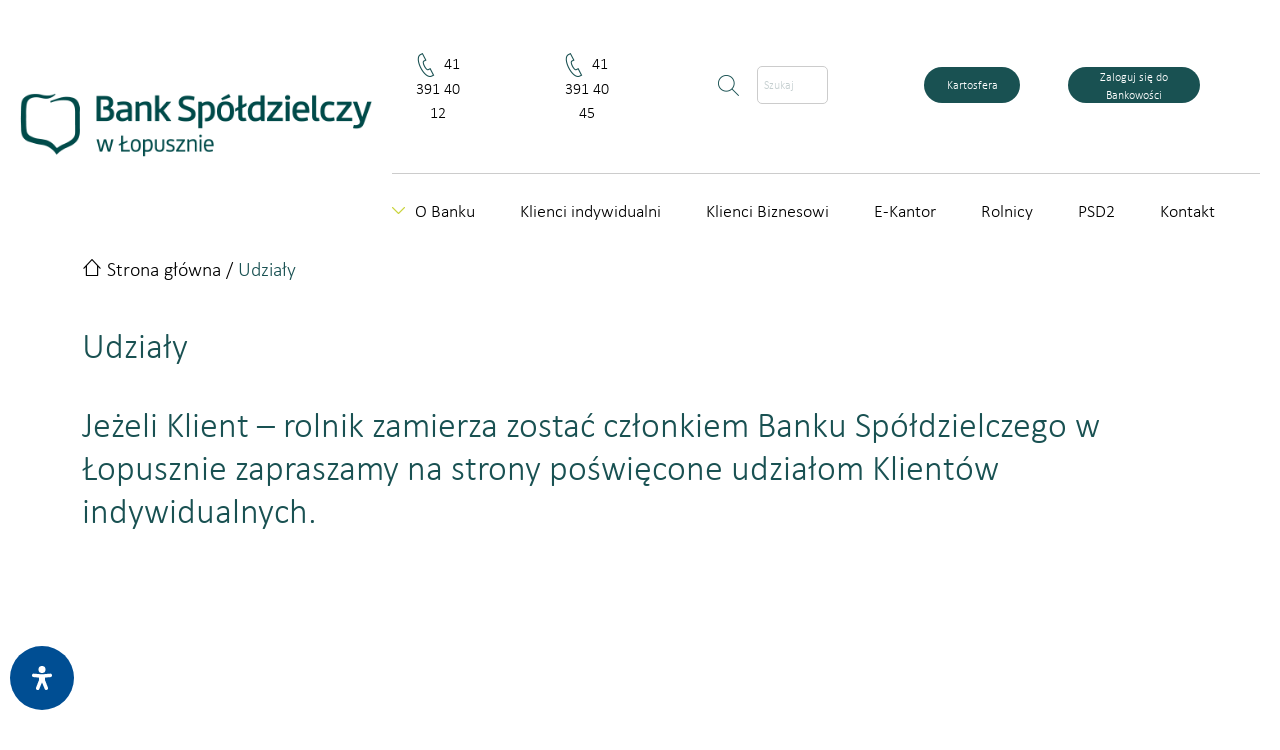

--- FILE ---
content_type: text/html; charset=UTF-8
request_url: https://bslopuszno.pl/udzialy/
body_size: 22828
content:
<!DOCTYPE html>
<html lang="pl">
<head><meta charset="utf-8"><script>if(navigator.userAgent.match(/MSIE|Internet Explorer/i)||navigator.userAgent.match(/Trident\/7\..*?rv:11/i)){var href=document.location.href;if(!href.match(/[?&]nowprocket/)){if(href.indexOf("?")==-1){if(href.indexOf("#")==-1){document.location.href=href+"?nowprocket=1"}else{document.location.href=href.replace("#","?nowprocket=1#")}}else{if(href.indexOf("#")==-1){document.location.href=href+"&nowprocket=1"}else{document.location.href=href.replace("#","&nowprocket=1#")}}}}</script><script>class RocketLazyLoadScripts{constructor(){this.v="1.2.4",this.triggerEvents=["keydown","mousedown","mousemove","touchmove","touchstart","touchend","wheel"],this.userEventHandler=this._triggerListener.bind(this),this.touchStartHandler=this._onTouchStart.bind(this),this.touchMoveHandler=this._onTouchMove.bind(this),this.touchEndHandler=this._onTouchEnd.bind(this),this.clickHandler=this._onClick.bind(this),this.interceptedClicks=[],window.addEventListener("pageshow",t=>{this.persisted=t.persisted}),window.addEventListener("DOMContentLoaded",()=>{this._preconnect3rdParties()}),this.delayedScripts={normal:[],async:[],defer:[]},this.trash=[],this.allJQueries=[]}_addUserInteractionListener(t){if(document.hidden){t._triggerListener();return}this.triggerEvents.forEach(e=>window.addEventListener(e,t.userEventHandler,{passive:!0})),window.addEventListener("touchstart",t.touchStartHandler,{passive:!0}),window.addEventListener("mousedown",t.touchStartHandler),document.addEventListener("visibilitychange",t.userEventHandler)}_removeUserInteractionListener(){this.triggerEvents.forEach(t=>window.removeEventListener(t,this.userEventHandler,{passive:!0})),document.removeEventListener("visibilitychange",this.userEventHandler)}_onTouchStart(t){"HTML"!==t.target.tagName&&(window.addEventListener("touchend",this.touchEndHandler),window.addEventListener("mouseup",this.touchEndHandler),window.addEventListener("touchmove",this.touchMoveHandler,{passive:!0}),window.addEventListener("mousemove",this.touchMoveHandler),t.target.addEventListener("click",this.clickHandler),this._renameDOMAttribute(t.target,"onclick","rocket-onclick"),this._pendingClickStarted())}_onTouchMove(t){window.removeEventListener("touchend",this.touchEndHandler),window.removeEventListener("mouseup",this.touchEndHandler),window.removeEventListener("touchmove",this.touchMoveHandler,{passive:!0}),window.removeEventListener("mousemove",this.touchMoveHandler),t.target.removeEventListener("click",this.clickHandler),this._renameDOMAttribute(t.target,"rocket-onclick","onclick"),this._pendingClickFinished()}_onTouchEnd(){window.removeEventListener("touchend",this.touchEndHandler),window.removeEventListener("mouseup",this.touchEndHandler),window.removeEventListener("touchmove",this.touchMoveHandler,{passive:!0}),window.removeEventListener("mousemove",this.touchMoveHandler)}_onClick(t){t.target.removeEventListener("click",this.clickHandler),this._renameDOMAttribute(t.target,"rocket-onclick","onclick"),this.interceptedClicks.push(t),t.preventDefault(),t.stopPropagation(),t.stopImmediatePropagation(),this._pendingClickFinished()}_replayClicks(){window.removeEventListener("touchstart",this.touchStartHandler,{passive:!0}),window.removeEventListener("mousedown",this.touchStartHandler),this.interceptedClicks.forEach(t=>{t.target.dispatchEvent(new MouseEvent("click",{view:t.view,bubbles:!0,cancelable:!0}))})}_waitForPendingClicks(){return new Promise(t=>{this._isClickPending?this._pendingClickFinished=t:t()})}_pendingClickStarted(){this._isClickPending=!0}_pendingClickFinished(){this._isClickPending=!1}_renameDOMAttribute(t,e,r){t.hasAttribute&&t.hasAttribute(e)&&(event.target.setAttribute(r,event.target.getAttribute(e)),event.target.removeAttribute(e))}_triggerListener(){this._removeUserInteractionListener(this),"loading"===document.readyState?document.addEventListener("DOMContentLoaded",this._loadEverythingNow.bind(this)):this._loadEverythingNow()}_preconnect3rdParties(){let t=[];document.querySelectorAll("script[type=rocketlazyloadscript][data-rocket-src]").forEach(e=>{let r=e.getAttribute("data-rocket-src");if(r&&0!==r.indexOf("data:")){0===r.indexOf("//")&&(r=location.protocol+r);try{let i=new URL(r).origin;i!==location.origin&&t.push({src:i,crossOrigin:e.crossOrigin||"module"===e.getAttribute("data-rocket-type")})}catch(n){}}}),t=[...new Map(t.map(t=>[JSON.stringify(t),t])).values()],this._batchInjectResourceHints(t,"preconnect")}async _loadEverythingNow(){this.lastBreath=Date.now(),this._delayEventListeners(),this._delayJQueryReady(this),this._handleDocumentWrite(),this._registerAllDelayedScripts(),this._preloadAllScripts(),await this._loadScriptsFromList(this.delayedScripts.normal),await this._loadScriptsFromList(this.delayedScripts.defer),await this._loadScriptsFromList(this.delayedScripts.async);try{await this._triggerDOMContentLoaded(),await this._pendingWebpackRequests(this),await this._triggerWindowLoad()}catch(t){console.error(t)}window.dispatchEvent(new Event("rocket-allScriptsLoaded")),this._waitForPendingClicks().then(()=>{this._replayClicks()}),this._emptyTrash()}_registerAllDelayedScripts(){document.querySelectorAll("script[type=rocketlazyloadscript]").forEach(t=>{t.hasAttribute("data-rocket-src")?t.hasAttribute("async")&&!1!==t.async?this.delayedScripts.async.push(t):t.hasAttribute("defer")&&!1!==t.defer||"module"===t.getAttribute("data-rocket-type")?this.delayedScripts.defer.push(t):this.delayedScripts.normal.push(t):this.delayedScripts.normal.push(t)})}async _transformScript(t){if(await this._littleBreath(),!0===t.noModule&&"noModule"in HTMLScriptElement.prototype){t.setAttribute("data-rocket-status","skipped");return}return new Promise(navigator.userAgent.indexOf("Firefox/")>0||""===navigator.vendor?e=>{let r=document.createElement("script");[...t.attributes].forEach(t=>{let e=t.nodeName;"type"!==e&&("data-rocket-type"===e&&(e="type"),"data-rocket-src"===e&&(e="src"),r.setAttribute(e,t.nodeValue))}),t.text&&(r.text=t.text),r.hasAttribute("src")?(r.addEventListener("load",e),r.addEventListener("error",e)):(r.text=t.text,e());try{t.parentNode.replaceChild(r,t)}catch(i){e()}}:e=>{function r(){t.setAttribute("data-rocket-status","failed"),e()}try{let i=t.getAttribute("data-rocket-type"),n=t.getAttribute("data-rocket-src");i?(t.type=i,t.removeAttribute("data-rocket-type")):t.removeAttribute("type"),t.addEventListener("load",function r(){t.setAttribute("data-rocket-status","executed"),e()}),t.addEventListener("error",r),n?(t.removeAttribute("data-rocket-src"),t.src=n):t.src="data:text/javascript;base64,"+window.btoa(unescape(encodeURIComponent(t.text)))}catch(s){r()}})}async _loadScriptsFromList(t){let e=t.shift();return e&&e.isConnected?(await this._transformScript(e),this._loadScriptsFromList(t)):Promise.resolve()}_preloadAllScripts(){this._batchInjectResourceHints([...this.delayedScripts.normal,...this.delayedScripts.defer,...this.delayedScripts.async],"preload")}_batchInjectResourceHints(t,e){var r=document.createDocumentFragment();t.forEach(t=>{let i=t.getAttribute&&t.getAttribute("data-rocket-src")||t.src;if(i){let n=document.createElement("link");n.href=i,n.rel=e,"preconnect"!==e&&(n.as="script"),t.getAttribute&&"module"===t.getAttribute("data-rocket-type")&&(n.crossOrigin=!0),t.crossOrigin&&(n.crossOrigin=t.crossOrigin),t.integrity&&(n.integrity=t.integrity),r.appendChild(n),this.trash.push(n)}}),document.head.appendChild(r)}_delayEventListeners(){let t={};function e(e,r){!function e(r){!t[r]&&(t[r]={originalFunctions:{add:r.addEventListener,remove:r.removeEventListener},eventsToRewrite:[]},r.addEventListener=function(){arguments[0]=i(arguments[0]),t[r].originalFunctions.add.apply(r,arguments)},r.removeEventListener=function(){arguments[0]=i(arguments[0]),t[r].originalFunctions.remove.apply(r,arguments)});function i(e){return t[r].eventsToRewrite.indexOf(e)>=0?"rocket-"+e:e}}(e),t[e].eventsToRewrite.push(r)}function r(t,e){let r=t[e];Object.defineProperty(t,e,{get:()=>r||function(){},set(i){t["rocket"+e]=r=i}})}e(document,"DOMContentLoaded"),e(window,"DOMContentLoaded"),e(window,"load"),e(window,"pageshow"),e(document,"readystatechange"),r(document,"onreadystatechange"),r(window,"onload"),r(window,"onpageshow")}_delayJQueryReady(t){let e;function r(t){return t.split(" ").map(t=>"load"===t||0===t.indexOf("load.")?"rocket-jquery-load":t).join(" ")}function i(i){if(i&&i.fn&&!t.allJQueries.includes(i)){i.fn.ready=i.fn.init.prototype.ready=function(e){return t.domReadyFired?e.bind(document)(i):document.addEventListener("rocket-DOMContentLoaded",()=>e.bind(document)(i)),i([])};let n=i.fn.on;i.fn.on=i.fn.init.prototype.on=function(){return this[0]===window&&("string"==typeof arguments[0]||arguments[0]instanceof String?arguments[0]=r(arguments[0]):"object"==typeof arguments[0]&&Object.keys(arguments[0]).forEach(t=>{let e=arguments[0][t];delete arguments[0][t],arguments[0][r(t)]=e})),n.apply(this,arguments),this},t.allJQueries.push(i)}e=i}i(window.jQuery),Object.defineProperty(window,"jQuery",{get:()=>e,set(t){i(t)}})}async _pendingWebpackRequests(t){let e=document.querySelector("script[data-webpack]");async function r(){return new Promise(t=>{e.addEventListener("load",t),e.addEventListener("error",t)})}e&&(await r(),await t._requestAnimFrame(),await t._pendingWebpackRequests(t))}async _triggerDOMContentLoaded(){this.domReadyFired=!0,await this._littleBreath(),document.dispatchEvent(new Event("rocket-DOMContentLoaded")),await this._littleBreath(),window.dispatchEvent(new Event("rocket-DOMContentLoaded")),await this._littleBreath(),document.dispatchEvent(new Event("rocket-readystatechange")),await this._littleBreath(),document.rocketonreadystatechange&&document.rocketonreadystatechange()}async _triggerWindowLoad(){await this._littleBreath(),window.dispatchEvent(new Event("rocket-load")),await this._littleBreath(),window.rocketonload&&window.rocketonload(),await this._littleBreath(),this.allJQueries.forEach(t=>t(window).trigger("rocket-jquery-load")),await this._littleBreath();let t=new Event("rocket-pageshow");t.persisted=this.persisted,window.dispatchEvent(t),await this._littleBreath(),window.rocketonpageshow&&window.rocketonpageshow({persisted:this.persisted})}_handleDocumentWrite(){let t=new Map;document.write=document.writeln=function(e){let r=document.currentScript;r||console.error("WPRocket unable to document.write this: "+e);let i=document.createRange(),n=r.parentElement,s=t.get(r);void 0===s&&(s=r.nextSibling,t.set(r,s));let a=document.createDocumentFragment();i.setStart(a,0),a.appendChild(i.createContextualFragment(e)),n.insertBefore(a,s)}}async _littleBreath(){Date.now()-this.lastBreath>45&&(await this._requestAnimFrame(),this.lastBreath=Date.now())}async _requestAnimFrame(){return document.hidden?new Promise(t=>setTimeout(t)):new Promise(t=>requestAnimationFrame(t))}_emptyTrash(){this.trash.forEach(t=>t.remove())}static run(){let t=new RocketLazyLoadScripts;t._addUserInteractionListener(t)}}RocketLazyLoadScripts.run();</script>
    
    <title>Udziały - Bank Spóldzielczy w Łopusznie</title>
    <!-- <link data-minify="1" rel="stylesheet" href="https://bslopuszno.pl/wp-content/cache/min/1/wp-content/themes/designum/css/style.css?ver=1763626617"> -->
    <link rel="icon" type="image/x-icon" href="/wp-content/uploads/2023/10/favicon.png">
    <script type="rocketlazyloadscript" data-minify="1" data-rocket-src="https://bslopuszno.pl/wp-content/cache/min/1/npm/bootstrap@5.3.0/dist/js/bootstrap.bundle.min.js?ver=1763626617" defer></script>
    <link data-minify="1" rel="stylesheet" href="https://bslopuszno.pl/wp-content/cache/min/1/ajax/libs/font-awesome/4.7.0/css/font-awesome.min.css?ver=1763626617">

    <meta name="viewport" content="width=device-width, initial-scale=1">
    <meta name="google-site-verification" content="gmEGVropywzy8HuChwcxM70xVv8cyrUOn_wZZeord0U" />
    <link data-minify="1" href="https://bslopuszno.pl/wp-content/cache/min/1/npm/bootstrap@5.3.0/dist/css/bootstrap.min.css?ver=1763626617" rel="stylesheet">
    <!-- <link rel="preconnect" href="https://fonts.googleapis.com">
    <link rel="preconnect" href="https://fonts.gstatic.com" crossorigin>
    <link href="https://fonts.googleapis.com/css2?family=Fira+Sans:wght@300;400&display=swap" rel="stylesheet"> -->
    <link rel="preload" href="https://bslopuszno.pl/wp-content/themes/designum/fonts/Calibri-Light.woff" as="font" type="font/woff" crossorigin>
    <link rel="preload" href="https://bslopuszno.pl/wp-content/themes/designum/fonts/Calibri-Light.woff2" as="font" type="font/woff2" crossorigin>
    <link data-minify="1" rel="stylesheet" href="https://bslopuszno.pl/wp-content/cache/min/1/wp-content/themes/designum/css/style.css?ver=1763626617">
    <script type="rocketlazyloadscript" data-minify="1" data-rocket-src="https://bslopuszno.pl/wp-content/cache/min/1/ajax/libs/jquery/3.6.4/jquery.min.js?ver=1763626617" defer></script>
    <script type="rocketlazyloadscript" data-minify="1" data-rocket-src="https://bslopuszno.pl/wp-content/cache/min/1/jquery-3.6.0.min.js?ver=1763626617" defer></script>
    <link data-minify="1" rel="stylesheet" href="https://bslopuszno.pl/wp-content/cache/min/1/wp-content/themes/designum/js/slick/slick.css?ver=1763626617"/>
    <link data-minify="1" rel="stylesheet" href="https://bslopuszno.pl/wp-content/cache/min/1/wp-content/themes/designum/js/slick/slick-theme.css?ver=1763626617"/>
    
    <meta name='robots' content='index, follow, max-image-preview:large, max-snippet:-1, max-video-preview:-1' />

	<!-- This site is optimized with the Yoast SEO plugin v26.8 - https://yoast.com/product/yoast-seo-wordpress/ -->
	<link rel="canonical" href="https://bslopuszno.pl/udzialy/" />
	<meta property="og:locale" content="pl_PL" />
	<meta property="og:type" content="article" />
	<meta property="og:title" content="Udziały - Bank Spóldzielczy w Łopusznie" />
	<meta property="og:description" content="Jeżeli Klient – rolnik zamierza zostać członkiem Banku Spółdzielczego w Łopusznie zapraszamy na strony poświęcone udziałom Klientów indywidualnych." />
	<meta property="og:url" content="https://bslopuszno.pl/udzialy/" />
	<meta property="og:site_name" content="Bank Spóldzielczy w Łopusznie" />
	<meta property="article:modified_time" content="2023-11-14T09:57:16+00:00" />
	<meta property="og:image" content="https://bslopuszno.pl/wp-content/uploads/2023/08/kr_4.png" />
	<meta property="og:image:width" content="1232" />
	<meta property="og:image:height" content="928" />
	<meta property="og:image:type" content="image/png" />
	<meta name="twitter:card" content="summary_large_image" />
	<meta name="twitter:label1" content="Szacowany czas czytania" />
	<meta name="twitter:data1" content="1 minuta" />
	<script type="application/ld+json" class="yoast-schema-graph">{"@context":"https://schema.org","@graph":[{"@type":"WebPage","@id":"https://bslopuszno.pl/udzialy/","url":"https://bslopuszno.pl/udzialy/","name":"Udziały - Bank Spóldzielczy w Łopusznie","isPartOf":{"@id":"https://bslopuszno.pl/#website"},"primaryImageOfPage":{"@id":"https://bslopuszno.pl/udzialy/#primaryimage"},"image":{"@id":"https://bslopuszno.pl/udzialy/#primaryimage"},"thumbnailUrl":"https://bslopuszno.pl/wp-content/uploads/2023/08/kr_4.png","datePublished":"2023-08-04T12:24:37+00:00","dateModified":"2023-11-14T09:57:16+00:00","breadcrumb":{"@id":"https://bslopuszno.pl/udzialy/#breadcrumb"},"inLanguage":"pl-PL","potentialAction":[{"@type":"ReadAction","target":["https://bslopuszno.pl/udzialy/"]}]},{"@type":"ImageObject","inLanguage":"pl-PL","@id":"https://bslopuszno.pl/udzialy/#primaryimage","url":"https://bslopuszno.pl/wp-content/uploads/2023/08/kr_4.png","contentUrl":"https://bslopuszno.pl/wp-content/uploads/2023/08/kr_4.png","width":1232,"height":928},{"@type":"BreadcrumbList","@id":"https://bslopuszno.pl/udzialy/#breadcrumb","itemListElement":[{"@type":"ListItem","position":1,"name":"Strona główna","item":"https://bslopuszno.pl/"},{"@type":"ListItem","position":2,"name":"Udziały"}]},{"@type":"WebSite","@id":"https://bslopuszno.pl/#website","url":"https://bslopuszno.pl/","name":"Bank Spóldzielczy w Łopusznie","description":"Bank Spółdzielczy w Łopusznie służy pomocą finansową wielu instytucjom, organizacjom i osobom prywatnym, wspomaga finansowo różne inicjatywy i działania społecznie użyteczne.","publisher":{"@id":"https://bslopuszno.pl/#organization"},"potentialAction":[{"@type":"SearchAction","target":{"@type":"EntryPoint","urlTemplate":"https://bslopuszno.pl/?s={search_term_string}"},"query-input":{"@type":"PropertyValueSpecification","valueRequired":true,"valueName":"search_term_string"}}],"inLanguage":"pl-PL"},{"@type":"Organization","@id":"https://bslopuszno.pl/#organization","name":"Bank Spóldzielczy w Łopusznie","url":"https://bslopuszno.pl/","logo":{"@type":"ImageObject","inLanguage":"pl-PL","@id":"https://bslopuszno.pl/#/schema/logo/image/","url":"https://bslopuszno.pl/wp-content/uploads/2023/12/logo.png","contentUrl":"https://bslopuszno.pl/wp-content/uploads/2023/12/logo.png","width":429,"height":78,"caption":"Bank Spóldzielczy w Łopusznie"},"image":{"@id":"https://bslopuszno.pl/#/schema/logo/image/"}}]}</script>
	<!-- / Yoast SEO plugin. -->


<link rel='dns-prefetch' href='//use.fontawesome.com' />

<link rel="alternate" title="oEmbed (JSON)" type="application/json+oembed" href="https://bslopuszno.pl/wp-json/oembed/1.0/embed?url=https%3A%2F%2Fbslopuszno.pl%2Fudzialy%2F" />
<link rel="alternate" title="oEmbed (XML)" type="text/xml+oembed" href="https://bslopuszno.pl/wp-json/oembed/1.0/embed?url=https%3A%2F%2Fbslopuszno.pl%2Fudzialy%2F&#038;format=xml" />
<style id='wp-img-auto-sizes-contain-inline-css'>
img:is([sizes=auto i],[sizes^="auto," i]){contain-intrinsic-size:3000px 1500px}
/*# sourceURL=wp-img-auto-sizes-contain-inline-css */
</style>
<style id='wp-emoji-styles-inline-css'>

	img.wp-smiley, img.emoji {
		display: inline !important;
		border: none !important;
		box-shadow: none !important;
		height: 1em !important;
		width: 1em !important;
		margin: 0 0.07em !important;
		vertical-align: -0.1em !important;
		background: none !important;
		padding: 0 !important;
	}
/*# sourceURL=wp-emoji-styles-inline-css */
</style>
<link rel='stylesheet' id='wp-block-library-css' href='https://bslopuszno.pl/wp-includes/css/dist/block-library/style.min.css?ver=6.9' media='all' />
<style id='wp-block-spacer-inline-css'>
.wp-block-spacer{clear:both}
/*# sourceURL=https://bslopuszno.pl/wp-includes/blocks/spacer/style.min.css */
</style>
<style id='global-styles-inline-css'>
:root{--wp--preset--aspect-ratio--square: 1;--wp--preset--aspect-ratio--4-3: 4/3;--wp--preset--aspect-ratio--3-4: 3/4;--wp--preset--aspect-ratio--3-2: 3/2;--wp--preset--aspect-ratio--2-3: 2/3;--wp--preset--aspect-ratio--16-9: 16/9;--wp--preset--aspect-ratio--9-16: 9/16;--wp--preset--color--black: #000000;--wp--preset--color--cyan-bluish-gray: #abb8c3;--wp--preset--color--white: #ffffff;--wp--preset--color--pale-pink: #f78da7;--wp--preset--color--vivid-red: #cf2e2e;--wp--preset--color--luminous-vivid-orange: #ff6900;--wp--preset--color--luminous-vivid-amber: #fcb900;--wp--preset--color--light-green-cyan: #7bdcb5;--wp--preset--color--vivid-green-cyan: #00d084;--wp--preset--color--pale-cyan-blue: #8ed1fc;--wp--preset--color--vivid-cyan-blue: #0693e3;--wp--preset--color--vivid-purple: #9b51e0;--wp--preset--gradient--vivid-cyan-blue-to-vivid-purple: linear-gradient(135deg,rgb(6,147,227) 0%,rgb(155,81,224) 100%);--wp--preset--gradient--light-green-cyan-to-vivid-green-cyan: linear-gradient(135deg,rgb(122,220,180) 0%,rgb(0,208,130) 100%);--wp--preset--gradient--luminous-vivid-amber-to-luminous-vivid-orange: linear-gradient(135deg,rgb(252,185,0) 0%,rgb(255,105,0) 100%);--wp--preset--gradient--luminous-vivid-orange-to-vivid-red: linear-gradient(135deg,rgb(255,105,0) 0%,rgb(207,46,46) 100%);--wp--preset--gradient--very-light-gray-to-cyan-bluish-gray: linear-gradient(135deg,rgb(238,238,238) 0%,rgb(169,184,195) 100%);--wp--preset--gradient--cool-to-warm-spectrum: linear-gradient(135deg,rgb(74,234,220) 0%,rgb(151,120,209) 20%,rgb(207,42,186) 40%,rgb(238,44,130) 60%,rgb(251,105,98) 80%,rgb(254,248,76) 100%);--wp--preset--gradient--blush-light-purple: linear-gradient(135deg,rgb(255,206,236) 0%,rgb(152,150,240) 100%);--wp--preset--gradient--blush-bordeaux: linear-gradient(135deg,rgb(254,205,165) 0%,rgb(254,45,45) 50%,rgb(107,0,62) 100%);--wp--preset--gradient--luminous-dusk: linear-gradient(135deg,rgb(255,203,112) 0%,rgb(199,81,192) 50%,rgb(65,88,208) 100%);--wp--preset--gradient--pale-ocean: linear-gradient(135deg,rgb(255,245,203) 0%,rgb(182,227,212) 50%,rgb(51,167,181) 100%);--wp--preset--gradient--electric-grass: linear-gradient(135deg,rgb(202,248,128) 0%,rgb(113,206,126) 100%);--wp--preset--gradient--midnight: linear-gradient(135deg,rgb(2,3,129) 0%,rgb(40,116,252) 100%);--wp--preset--font-size--small: 13px;--wp--preset--font-size--medium: 20px;--wp--preset--font-size--large: 36px;--wp--preset--font-size--x-large: 42px;--wp--preset--spacing--20: 0.44rem;--wp--preset--spacing--30: 0.67rem;--wp--preset--spacing--40: 1rem;--wp--preset--spacing--50: 1.5rem;--wp--preset--spacing--60: 2.25rem;--wp--preset--spacing--70: 3.38rem;--wp--preset--spacing--80: 5.06rem;--wp--preset--shadow--natural: 6px 6px 9px rgba(0, 0, 0, 0.2);--wp--preset--shadow--deep: 12px 12px 50px rgba(0, 0, 0, 0.4);--wp--preset--shadow--sharp: 6px 6px 0px rgba(0, 0, 0, 0.2);--wp--preset--shadow--outlined: 6px 6px 0px -3px rgb(255, 255, 255), 6px 6px rgb(0, 0, 0);--wp--preset--shadow--crisp: 6px 6px 0px rgb(0, 0, 0);}:where(.is-layout-flex){gap: 0.5em;}:where(.is-layout-grid){gap: 0.5em;}body .is-layout-flex{display: flex;}.is-layout-flex{flex-wrap: wrap;align-items: center;}.is-layout-flex > :is(*, div){margin: 0;}body .is-layout-grid{display: grid;}.is-layout-grid > :is(*, div){margin: 0;}:where(.wp-block-columns.is-layout-flex){gap: 2em;}:where(.wp-block-columns.is-layout-grid){gap: 2em;}:where(.wp-block-post-template.is-layout-flex){gap: 1.25em;}:where(.wp-block-post-template.is-layout-grid){gap: 1.25em;}.has-black-color{color: var(--wp--preset--color--black) !important;}.has-cyan-bluish-gray-color{color: var(--wp--preset--color--cyan-bluish-gray) !important;}.has-white-color{color: var(--wp--preset--color--white) !important;}.has-pale-pink-color{color: var(--wp--preset--color--pale-pink) !important;}.has-vivid-red-color{color: var(--wp--preset--color--vivid-red) !important;}.has-luminous-vivid-orange-color{color: var(--wp--preset--color--luminous-vivid-orange) !important;}.has-luminous-vivid-amber-color{color: var(--wp--preset--color--luminous-vivid-amber) !important;}.has-light-green-cyan-color{color: var(--wp--preset--color--light-green-cyan) !important;}.has-vivid-green-cyan-color{color: var(--wp--preset--color--vivid-green-cyan) !important;}.has-pale-cyan-blue-color{color: var(--wp--preset--color--pale-cyan-blue) !important;}.has-vivid-cyan-blue-color{color: var(--wp--preset--color--vivid-cyan-blue) !important;}.has-vivid-purple-color{color: var(--wp--preset--color--vivid-purple) !important;}.has-black-background-color{background-color: var(--wp--preset--color--black) !important;}.has-cyan-bluish-gray-background-color{background-color: var(--wp--preset--color--cyan-bluish-gray) !important;}.has-white-background-color{background-color: var(--wp--preset--color--white) !important;}.has-pale-pink-background-color{background-color: var(--wp--preset--color--pale-pink) !important;}.has-vivid-red-background-color{background-color: var(--wp--preset--color--vivid-red) !important;}.has-luminous-vivid-orange-background-color{background-color: var(--wp--preset--color--luminous-vivid-orange) !important;}.has-luminous-vivid-amber-background-color{background-color: var(--wp--preset--color--luminous-vivid-amber) !important;}.has-light-green-cyan-background-color{background-color: var(--wp--preset--color--light-green-cyan) !important;}.has-vivid-green-cyan-background-color{background-color: var(--wp--preset--color--vivid-green-cyan) !important;}.has-pale-cyan-blue-background-color{background-color: var(--wp--preset--color--pale-cyan-blue) !important;}.has-vivid-cyan-blue-background-color{background-color: var(--wp--preset--color--vivid-cyan-blue) !important;}.has-vivid-purple-background-color{background-color: var(--wp--preset--color--vivid-purple) !important;}.has-black-border-color{border-color: var(--wp--preset--color--black) !important;}.has-cyan-bluish-gray-border-color{border-color: var(--wp--preset--color--cyan-bluish-gray) !important;}.has-white-border-color{border-color: var(--wp--preset--color--white) !important;}.has-pale-pink-border-color{border-color: var(--wp--preset--color--pale-pink) !important;}.has-vivid-red-border-color{border-color: var(--wp--preset--color--vivid-red) !important;}.has-luminous-vivid-orange-border-color{border-color: var(--wp--preset--color--luminous-vivid-orange) !important;}.has-luminous-vivid-amber-border-color{border-color: var(--wp--preset--color--luminous-vivid-amber) !important;}.has-light-green-cyan-border-color{border-color: var(--wp--preset--color--light-green-cyan) !important;}.has-vivid-green-cyan-border-color{border-color: var(--wp--preset--color--vivid-green-cyan) !important;}.has-pale-cyan-blue-border-color{border-color: var(--wp--preset--color--pale-cyan-blue) !important;}.has-vivid-cyan-blue-border-color{border-color: var(--wp--preset--color--vivid-cyan-blue) !important;}.has-vivid-purple-border-color{border-color: var(--wp--preset--color--vivid-purple) !important;}.has-vivid-cyan-blue-to-vivid-purple-gradient-background{background: var(--wp--preset--gradient--vivid-cyan-blue-to-vivid-purple) !important;}.has-light-green-cyan-to-vivid-green-cyan-gradient-background{background: var(--wp--preset--gradient--light-green-cyan-to-vivid-green-cyan) !important;}.has-luminous-vivid-amber-to-luminous-vivid-orange-gradient-background{background: var(--wp--preset--gradient--luminous-vivid-amber-to-luminous-vivid-orange) !important;}.has-luminous-vivid-orange-to-vivid-red-gradient-background{background: var(--wp--preset--gradient--luminous-vivid-orange-to-vivid-red) !important;}.has-very-light-gray-to-cyan-bluish-gray-gradient-background{background: var(--wp--preset--gradient--very-light-gray-to-cyan-bluish-gray) !important;}.has-cool-to-warm-spectrum-gradient-background{background: var(--wp--preset--gradient--cool-to-warm-spectrum) !important;}.has-blush-light-purple-gradient-background{background: var(--wp--preset--gradient--blush-light-purple) !important;}.has-blush-bordeaux-gradient-background{background: var(--wp--preset--gradient--blush-bordeaux) !important;}.has-luminous-dusk-gradient-background{background: var(--wp--preset--gradient--luminous-dusk) !important;}.has-pale-ocean-gradient-background{background: var(--wp--preset--gradient--pale-ocean) !important;}.has-electric-grass-gradient-background{background: var(--wp--preset--gradient--electric-grass) !important;}.has-midnight-gradient-background{background: var(--wp--preset--gradient--midnight) !important;}.has-small-font-size{font-size: var(--wp--preset--font-size--small) !important;}.has-medium-font-size{font-size: var(--wp--preset--font-size--medium) !important;}.has-large-font-size{font-size: var(--wp--preset--font-size--large) !important;}.has-x-large-font-size{font-size: var(--wp--preset--font-size--x-large) !important;}
/*# sourceURL=global-styles-inline-css */
</style>

<style id='classic-theme-styles-inline-css'>
/*! This file is auto-generated */
.wp-block-button__link{color:#fff;background-color:#32373c;border-radius:9999px;box-shadow:none;text-decoration:none;padding:calc(.667em + 2px) calc(1.333em + 2px);font-size:1.125em}.wp-block-file__button{background:#32373c;color:#fff;text-decoration:none}
/*# sourceURL=/wp-includes/css/classic-themes.min.css */
</style>
<link rel='stylesheet' id='wp-components-css' href='https://bslopuszno.pl/wp-includes/css/dist/components/style.min.css?ver=6.9' media='all' />
<link rel='stylesheet' id='wp-preferences-css' href='https://bslopuszno.pl/wp-includes/css/dist/preferences/style.min.css?ver=6.9' media='all' />
<link rel='stylesheet' id='wp-block-editor-css' href='https://bslopuszno.pl/wp-includes/css/dist/block-editor/style.min.css?ver=6.9' media='all' />
<link data-minify="1" rel='stylesheet' id='popup-maker-block-library-style-css' href='https://bslopuszno.pl/wp-content/cache/min/1/wp-content/plugins/popup-maker/dist/packages/block-library-style.css?ver=1763626617' media='all' />
<style id='font-awesome-svg-styles-default-inline-css'>
.svg-inline--fa {
  display: inline-block;
  height: 1em;
  overflow: visible;
  vertical-align: -.125em;
}
/*# sourceURL=font-awesome-svg-styles-default-inline-css */
</style>
<link data-minify="1" rel='stylesheet' id='font-awesome-svg-styles-css' href='https://bslopuszno.pl/wp-content/cache/min/1/wp-content/uploads/font-awesome/v6.4.2/css/svg-with-js.css?ver=1763626617' media='all' />
<style id='font-awesome-svg-styles-inline-css'>
   .wp-block-font-awesome-icon svg::before,
   .wp-rich-text-font-awesome-icon svg::before {content: unset;}
/*# sourceURL=font-awesome-svg-styles-inline-css */
</style>
<link data-minify="1" rel='stylesheet' id='font-awesome-official-css' href='https://bslopuszno.pl/wp-content/cache/min/1/releases/v6.4.2/css/all.css?ver=1763626617' media='all' crossorigin="anonymous" />
<link rel='stylesheet' id='mdp-readabler-css' href='https://bslopuszno.pl/wp-content/plugins/readabler/css/readabler.min.css?ver=1.7.13' media='all' />
<style id='mdp-readabler-inline-css'>

		:root{
		
			--readabler-reading-mask: rgba(0, 0, 0, 0.7)
		
		}
		.mdp-readabler-tts {
		
			--readabler-tts-bg: transparent;
			--readabler-tts-color: transparent;
			
		}
        
        #mdp-readabler-popup-box{
        
            --readabler-overlay: rgba(230, 230, 230, 0.63);
            
            --readabler-bg: rgba(255, 255, 255, 1);
            --readabler-bg-dark: rgba(61, 61, 61, 1);
            --readabler-text: rgba(51, 51, 51, 1);
            --readabler-text-dark: rgba(251, 251, 251, 1);
            --readabler-color: rgba(0, 72, 180, 1);
            --readabler-color-dark: rgba(251, 251, 251, 1);
            --readabler-color-transparent: rgba(0,72,180,0.2);
            --readabler-color-transparent-dark: rgba(251,251,251,0.2);
            --readabler-border-radius: 20px;
            --readabler-animate: 600ms;          
            
        }
        
        .mdp-readabler-trigger-button-box{
        
            --readabler-btn-margin: 10px;
            --readabler-btn-padding: 20px;
            --readabler-btn-radius: 50px;
            --readabler-btn-color: rgba(255, 255, 255, 1);
            --readabler-btn-color-hover: rgba(0, 78, 147, 1);
            --readabler-btn-bg: rgba(0, 78, 147, 1);
            --readabler-btn-bg-hover: rgba(255, 255, 255, 1);
            --readabler-btn-size: 24px;
            --readabler-btn-delay: 0s;
        
        }

		#mdp-readabler-voice-navigation{
			--readabler-bg: rgba(255, 255, 255, 1);
            --readabler-bg-dark: rgba(61, 61, 61, 1);
            --readabler-text: rgba(51, 51, 51, 1);
            --readabler-text-dark: rgba(251, 251, 251, 1);
            --readabler-color: rgba(0, 72, 180, 1);
            --readabler-color-dark: rgba(251, 251, 251, 1);
            --readabler-color-transparent: rgba(0,72,180,0.2);
            --readabler-color-transparent-dark: rgba(251,251,251,0.2);
            --readabler-border-radius: 20px;
            --readabler-animate: 600ms;
		}
		
	        #mdp-readabler-keyboard-box {
	        
	        	--readabler-keyboard-light-bg: rgba(0, 0, 0, 1);
	        	--readabler-keyboard-light-key-bg: rgba(255, 255, 255, 0.5);
	        	--readabler-keyboard-light-key: rgba(17, 17, 17, 1);	        	
	        	--readabler-keyboard-dark-bg: rgba(255, 255, 255, 0.8);
	        	--readabler-keyboard-dark-key-bg: rgba(255, 255, 255, 0.5);
	        	--readabler-keyboard-dark-key: rgba(0, 38, 172, 1);
	        
	        }	        
	        
/*# sourceURL=mdp-readabler-inline-css */
</style>
<link data-minify="1" rel='stylesheet' id='font-awesome-official-v4shim-css' href='https://bslopuszno.pl/wp-content/cache/min/1/releases/v6.4.2/css/v4-shims.css?ver=1763626617' media='all' crossorigin="anonymous" />
<link rel='stylesheet' id='wp-block-heading-css' href='https://bslopuszno.pl/wp-includes/blocks/heading/style.min.css?ver=6.9' media='all' />
<!--n2css--><!--n2js--><script type="rocketlazyloadscript" data-rocket-type="text/javascript" data-rocket-src="https://bslopuszno.pl/wp-includes/js/jquery/jquery.min.js?ver=3.7.1" id="jquery-core-js" defer></script>
<script type="rocketlazyloadscript" data-rocket-type="text/javascript" data-rocket-src="https://bslopuszno.pl/wp-includes/js/jquery/jquery-migrate.min.js?ver=3.4.1" id="jquery-migrate-js" defer></script>
<link rel="https://api.w.org/" href="https://bslopuszno.pl/wp-json/" /><link rel="alternate" title="JSON" type="application/json" href="https://bslopuszno.pl/wp-json/wp/v2/pages/53" /><link rel="EditURI" type="application/rsd+xml" title="RSD" href="https://bslopuszno.pl/xmlrpc.php?rsd" />
<meta name="generator" content="WordPress 6.9" />
<link rel='shortlink' href='https://bslopuszno.pl/?p=53' />
<link rel="icon" href="https://bslopuszno.pl/wp-content/uploads/2023/10/cropped-favicon-32x32.png" sizes="32x32" />
<link rel="icon" href="https://bslopuszno.pl/wp-content/uploads/2023/10/cropped-favicon-192x192.png" sizes="192x192" />
<link rel="apple-touch-icon" href="https://bslopuszno.pl/wp-content/uploads/2023/10/cropped-favicon-180x180.png" />
<meta name="msapplication-TileImage" content="https://bslopuszno.pl/wp-content/uploads/2023/10/cropped-favicon-270x270.png" />
		<style id="wp-custom-css">
			.page-template-default h2{
	margin-top: 1em;
}

::selection{
	background-color: #195152;
	color: #fff;
}

h2 a{
	color: inherit;
	transition: .4s ease;
}

h2 a:link{
	color: inherit;
	text-decoration: underline;
	text-underline-offset: 10px;
}

h2 a:visited{
	color: inherit;
}

h2 a:link:hover{
	color: #cad43f;
	transition: .4s ease;
}

/*  h4{
	font-size: 20px;
} */


.wp-block-heading a:link{
	color: #195152;
}

.wp-block-heading a:hover{
	color:#cad43f;
}

 .left-tile {
 	background-color: #fff;
 	height: 640px;
	padding: 2em;
	 border: 1px solid #195152;
	border-top-right-radius: 40px;
	border-bottom-left-radius: 40px;
	text-align: center;
	justify-content: center;
	box-shadow: 0px 16px 32px #0000000F;
	transition: .3s ease;
        }

.right-tiles1 {
 	background-color: #fff;
 	height: 310px;
	border: 1px solid #ffd700;
	border-top-right-radius: 40px;
	border-bottom-left-radius: 40px;
	text-align: center;
	padding: 2em;
	justify-content: center;
	box-shadow: 0px 16px 32px #0000000F;
	transition: .3s ease;
        }

.right-tiles2 {
 	background-color: #fff;
 	height: 300px;
	border: 1px solid #cad43f;
	border-top-right-radius: 40px;
	border-bottom-left-radius: 40px;
	text-align: center;
	padding: 2em;
	justify-content: center;
	box-shadow: 0px 16px 32px #0000000F;
	transition: .3s ease;
        }

.left-tile:hover{
	box-shadow: 0px 16px 32px #00000029;
	transition: .3s ease;
}
.right-tiles1:hover{
	box-shadow: 0px 16px 32px #00000029;
	transition: .3s ease;
}

.right-tiles2:hover{
	box-shadow: 0px 16px 32px #00000029;
	transition: .3s ease;
}

.right-tiles1 p{
	font-size: 20px;
}

.right-tiles2 p{
	font-size: 20px;
}

.left-tile p{
	font-size: 20px;
}

.margin{
		margin-bottom: 30px;
}

a{
	color: inherit;
}
a:hover{
	color:#cad43f;
}
a:link{
	text-decoration: none;
}

a:link:hover{
	text-decoration: none;
}
a:link, a:visited {
  text-decoration: none;
}
.dropdown-content {
    display: none;
    position: absolute;
    background-color: #f9f9f9;
    box-shadow: 0px 8px 16px 0px rgba(0,0,0,0.2);
    z-index: 1;
	overflow: visible;
}

.nav-item.dropdown:hover .dropdown-content {
    display: block;
		overflow: visible;
}

strong {
	font-weight: bold !important;
}

.pum-container .pum-content>:first-child {
    margin-top: -23px;
}
.page-id-1560 .content a{
	color: #cad43f;
}

.mdp-readabler-trigger-button-box button.mdp-icon-position-before {
    flex-direction: row;
    justify-content: center !important;
}


/* Ukryj checkbox, aby nie był widoczny */
.custom-faq-item .custom-faq-toggle {
  display: none;
}

/* Ukryj domyślnie odpowiedź */
.custom-faq-item .custom-faq-answer {
  display: none;
  padding: 10px 20px;
  border-left: 3px solid #cad43f;
  margin-bottom: 15px;
}

/* Gdy checkbox jest zaznaczony, wyświetl odpowiedź */
.custom-faq-item .custom-faq-toggle:checked + .custom-faq-label + .custom-faq-answer {
  display: block;
}

/* Stylizacja label – pytania */
.custom-faq-label {
  cursor: pointer;
  padding: 15px;
	font-size: 24px;
  border: 1px solid #eee;
  margin-bottom: 5px;
  display: flex;
  align-items: center;
}

/* Stylizacja zielonego plusika */
.custom-faq-label .custom-plus-icon {
  display: inline-block;
  width: 24px;
  height: 24px;
  line-height: 24px;
  background-color: #cad43f;
  color: #fff;
  text-align: center;
  border-radius: 50%;
  margin-right: 10px;
  font-weight: bold;
}

/* Obrót plusika po zaznaczeniu (dla efektu rozwinięcia) */
.custom-faq-item .custom-faq-toggle:checked + .custom-faq-label .custom-plus-icon {
  transform: rotate(45deg);
  transition: transform 0.2s ease;
}

.custom-faq-answer ul li, .custom-faq-answer p{
	font-size: 16px !important;
}


.page-template-template-e-kantor p{
	font-size: 18px;
	
}

.page-template-template-e-kantor .kantor-header-section ul li{
	font-size: 18px
		
}

.page-template-template-e-kantor .kantor-header-section ul li {
    list-style-image: url(/wp-content/themes/designum/Icons/right-arrow.svg);
    line-height: 2.6
}

.obrazek-wyr img{
	border-bottom-left-radius: 30px;
	border-top-right-radius: 30px;
}

.single .container p{
		font-size: 18px;
	
}

.single .container ul li{
		    list-style-image: url(/wp-content/themes/designum/Icons/right-arrow.svg);
    line-height: 2.6
	
}

.navbar-top{
	padding-bottom: 28px
}

.middle-text p {
    padding-right: 15px;
    position: relative;
	left:unset;
	top:unset;
}

#popmake-3994{
    background: transparent;
    border: none;
    box-shadow: none;
}


.pum-theme-1417 .pum-content+.pum-close, .pum-theme-lightbox .pum-content+.pum-close {
    right: 24px;
	top: 2px;}

.pum-container.pum-responsive img {
	border-radius: 0px 34px;
}

#tabela-walut th, #tabela-walut td {
    padding: 5px;
    width: 20%;
}

.ebosekcja a {
	position:relative!important;
	top:unset!important;
	left:unset!important;
}

.ebosekcja .bannerMiddle {
    padding: 2vw;
}

@media (min-width: 1200px) {
	.ebosekcja .middle-text p {
		font-size: 29px;
		line-height: 37px;
	}
	.ebosekcja .containerMiddleBanner {
		height: unset;
	}
}

a:hover {
    color: #7A7A00;
}

.btn-d:hover {
    color: #103030;
    background-color: #cad43f !important;
    transition: 0.5s;
}


.search-result a{
	color: #fff;
}


:root :where(.wp-block-image.is-style-rounded img,.wp-block-image .is-style-rounded img) {
    border-radius: 0px 50px 0px 50px;
}

.wp-block-image img{
	width: 100%;
	object-fit: cover;
}


.button-a{
	padding: 12px 24px;
	color: #fff !important;
	border-radius: 50px;
	background-color: #195152;
	border: 1px solid #195152;
	transition: .5s ease;
}

.button-a:hover{
	padding: 12px 24px;
	color: #195152 !important;
	border-radius: 50px;
	background-color: transparent;
	border: 1px solid #195152;
	transition: .5s ease;
}

.greenbold{
	color: #195152;
}		</style>
		    
    <!-- Google tag (gtag.js) -->
    <script type="rocketlazyloadscript" async data-rocket-src="https://www.googletagmanager.com/gtag/js?id=G-HD7KEK34H7"></script>
    <script type="rocketlazyloadscript">
      window.dataLayer = window.dataLayer || [];
      function gtag(){dataLayer.push(arguments);}
      gtag('js', new Date());
      gtag('config', 'G-HD7KEK34H7');
    </script>

</head>

<body class="wp-singular page-template-default page page-id-53 wp-theme-designum">

<section id="nav">
    <nav class="navbar navbar-expand-xl py-lg-2 py-xl-4 py-xxl-5 px-2">
        <div class="container-fluid">
            <a class="navbar-brand" href="/" title="Strona główna">
                <img src="https://bslopuszno.pl/wp-content/themes/designum/Icons/logo.png" class="img-fluid" alt="Logo firmy">
            </a>
      
            <button class="navbar-toggler" type="button" data-bs-toggle="collapse" data-bs-target="#navbarScroll" aria-controls="navbarScroll" aria-expanded="false" aria-label="Przełącz nawigację">
                <div id="icon-container">
                    <div class="bar"></div>
                    <div class="bar"></div>
                    <div class="bar"></div>
                </div>
            </button>
            <div class="mobile-nav d-sm-block d-xl-none py-2 py-xl-5 w-100">
                <ul class="navbar-nav navbar-top ms-auto my-2 my-lg-0 navbar-nav-scroll text-center d-flex flex-row">
                    <!-- <div class="d-flex order-2 justify-content-between p-3">
                         <li class="nav-item text-center">
                            <a class="nav-link pt-3" href="#" onclick="makeCall('413914012')" title="Zadzwoń: 41 391 40 12">
                                <img src="https://bslopuszno.pl/wp-content/themes/designum/Icons/phone-ico.png" width="18" height="24" alt="Ikona telefonu">
                                41 391 40 12
                            </a>
                        </li>
                    </div> -->
                    
                    <div class="order-1 d-flex flex-row w-100">
                        <li class="nav-item px-1 px-lg-5 w-100">
                            <button type="button" class="btn-a" onclick="goToPage('https://www.kartosfera.pl/FrontWeb/#!/login')">Kartosfera</button>
                        </li>
                        <li class="nav-item px-1 px-lg-5 w-100">
                            <button type="button" class="btn-b" onclick="goToPage('https://bslopuszno.cui.pl/frontend-web/app/auth.html#/authentication/login')" style="margin-right: 0px;">Zaloguj się do Bankowości Elektronicznej</button>
                        </li>
                    </div>
                    <!-- Add more links as needed -->
                </ul>
            </div>
            <div class="collapse navbar-collapse align-items-end flex-column" id="navbarScroll">

                <!-- First set of links -->
                <div>
                    <ul class="navbar-nav navbar-top ms-auto d-none d-xl-flex my-2 my-lg-0 navbar-nav-scroll text-center">
                        <li class="nav-item order-1 order-md-1">
                            <a class="nav-link pt-3" onclick="makeCall('413914012')" title="Zadzwoń: 41 391 40 12">
                                <img src="https://bslopuszno.pl/wp-content/themes/designum/Icons/phone-ico.png" width="18" height="24" alt="Ikona telefonu">
                               
									41 391 40 12
								
                            </a>
                        </li>
                        <li class="nav-item order-1 order-md-1">
                            <a class="nav-link pt-3" onclick="makeCall('413914045')" title="Zadzwoń: 41 391 40 45">
                                <img src="https://bslopuszno.pl/wp-content/themes/designum/Icons/phone-ico.png" width="18" height="24" alt="Ikona telefonu">
                               
                                    41 391 40 45
								
                            </a>
                        </li>
                        <li class="nav-item mx-auto my-auto order-2 order-md-2">
                            <a class="nav-link my-5 my-md-0" title="Wyszukaj">
                                <form method="get" role="search" id="searchform" action="https://bslopuszno.pl"> 
                                    <li class="nav-item my-auto d-flex search pe-3"> 
                                        <button class="btn-search btn" type="submit">
                                            <img src="https://bslopuszno.pl/wp-content/themes/designum/Icons/search-ico.png" width="21" height="21" alt="Ikona wyszukiwania">
                                        </button> 
<input type="text" aria-label="Wyszukaj" class="input-search w-100" name="s" id="search" placeholder="Szukaj" value="">
                                    </li> 
                                </form>
                            </a>
                        </li>
                        <li class="nav-item my-auto order-3">
                            <button type="button" class="btn-a justify-content-center mx-auto me-lg-4" onclick="goToPage('https://www.kartosfera.pl/FrontWeb/#!/login')">Kartosfera</button>
                        </li>
                        <li class="nav-item my-auto pe-0 pe-lg-5 order-4">
                            <button type="button" class="btn-b justify-content-center mx-auto" onclick="goToPage('https://bslopuszno.cui.pl/frontend-web/app/auth.html')">Zaloguj się do Bankowości Elektronicznej</button>
                        </li>
                        <!-- Add more links as needed -->
                    </ul>
                </div>

                <!-- Second set of links -->
                <div>
                    <ul id="menu-menu-gorne" class="navbar-nav navbar-bottom ms-auto pt-lg-4 navbar-nav-scroll" style="border-top: 1px solid #ccc;"><li id="menu-item-1466" class="menu-item menu-item-type-post_type menu-item-object-page menu-item-has-children menu-item-1466"><a href="https://bslopuszno.pl/o-banku/">O Banku</a>
<ul class="sub-menu">
	<li id="menu-item-1472" class="menu-item menu-item-type-post_type menu-item-object-page menu-item-1472"><a href="https://bslopuszno.pl/o-banku/rys-historyczny-banku/">Historia Banku</a></li>
	<li id="menu-item-1473" class="menu-item menu-item-type-post_type menu-item-object-page menu-item-1473"><a href="https://bslopuszno.pl/o-banku/wladze-banku/">Władze Banku</a></li>
	<li id="menu-item-1474" class="menu-item menu-item-type-post_type menu-item-object-page menu-item-1474"><a href="https://bslopuszno.pl/o-banku/misja-i-wizja/">Misja i wizja</a></li>
	<li id="menu-item-1476" class="menu-item menu-item-type-post_type menu-item-object-page menu-item-1476"><a href="https://bslopuszno.pl/o-banku/struktura-organizacyjna/">Struktura organizacyjna</a></li>
	<li id="menu-item-1493" class="menu-item menu-item-type-post_type menu-item-object-page menu-item-1493"><a href="https://bslopuszno.pl/o-banku/polityka-informacyjna/">Polityka Informacyjna</a></li>
	<li id="menu-item-1478" class="menu-item menu-item-type-post_type menu-item-object-page menu-item-1478"><a href="https://bslopuszno.pl/o-banku/lad-korporacyjny/">Ład korporacyjny</a></li>
	<li id="menu-item-3614" class="menu-item menu-item-type-post_type menu-item-object-page menu-item-3614"><a href="https://bslopuszno.pl/o-banku/dostepnosc/">Dostępność</a></li>
</ul>
</li>
<li id="menu-item-1468" class="menu-item menu-item-type-post_type menu-item-object-page menu-item-1468"><a href="https://bslopuszno.pl/klienci-indywidualni/">Klienci indywidualni</a></li>
<li id="menu-item-1467" class="menu-item menu-item-type-post_type menu-item-object-page menu-item-1467"><a href="https://bslopuszno.pl/klienci-biznesowi/">Klienci Biznesowi</a></li>
<li id="menu-item-3310" class="menu-item menu-item-type-post_type menu-item-object-page menu-item-3310"><a href="https://bslopuszno.pl/e-kantor/">E-Kantor</a></li>
<li id="menu-item-1469" class="menu-item menu-item-type-post_type menu-item-object-page menu-item-1469"><a href="https://bslopuszno.pl/rolnicy/">Rolnicy</a></li>
<li id="menu-item-1989" class="menu-item menu-item-type-post_type menu-item-object-page menu-item-1989"><a href="https://bslopuszno.pl/psd2/">PSD2</a></li>
<li id="menu-item-1471" class="menu-item menu-item-type-post_type menu-item-object-page menu-item-1471"><a href="https://bslopuszno.pl/kontakt/">Kontakt</a></li>
</ul>                </div>
            </div>
        </div>
    </nav>
</section>
<div class="container">
	<p id="breadcrumbs"><span><span><a href="https://bslopuszno.pl/">Strona główna</a></span> / <span class="breadcrumb_last" aria-current="page">Udziały</span></span></p>	<div class="content">
	<h1 class="text-start">Udziały</h1>
		
<h1 class="wp-block-heading has-text-align-left">Jeżeli Klient – rolnik zamierza zostać członkiem Banku Spółdzielczego w Łopusznie zapraszamy na <a href="https://bslopuszno.pl/klienci-indywidualni/udzialy-czlonkowskie/">strony poświęcone udziałom Klientów indywidualnych.</a></h1>



<div style="height:700px" aria-hidden="true" class="wp-block-spacer"></div>
	</div>
</div>

<footer>
 
	<div class="container">
		    <div class="single-item">
                <div style="background-image: url('https://bslopuszno.pl/wp-content/uploads/2024/04/SliderBackground1.jpg'); background-size: cover; height: 558px; display: flex; align-items: center; justify-content: center;" title="Slider tła: Rozwijaj swój biznes">
            <div class="slider-wrapper">
                <h3>Rozwijaj swój biznes</h3>
                <p>Potrzebujesz stałego i szybkiego dostępu do gotówki?</p>
                                    <a title="Czytaj wiecej o slajdzie" alt="wiecej" href="https://bslopuszno.pl/klienci-indywidualni/kredyty/kredyty-gotowkowe/" class="btn btn-primary" title="Czytaj więcej">
                        Czytaj więcej                    </a>
                				</div>
        </div>
                <div style="background-image: url('https://bslopuszno.pl/wp-content/uploads/2024/04/SliderBackground2.jpg'); background-size: cover; height: 558px; display: flex; align-items: center; justify-content: center;" title="Slider tła: Rozwijaj swój biznes">
            <div class="slider-wrapper">
                <h3>Rozwijaj swój biznes</h3>
                <p>Potrzebujesz stałego i szybkiego dostępu do gotówki?</p>
                                    <a title="Czytaj wiecej o slajdzie" alt="wiecej" href="https://bslopuszno.pl/klienci-indywidualni/kredyty/kredyty-hipoteczne/bezpieczny-kredyt-2/" class="btn btn-primary" title="Czytaj więcej">
                        Czytaj więcej                    </a>
                				</div>
        </div>
            </div>
			</div>
    
    
<section class="footer">
    <div class="container-fluid">
        <div class="row footerContainer justify-content-center text-left">
                            <div class="col-sm col-md-4 py-0 menu-dolne-ikonowe">
                    <div class="menu-menu-w-stopce-1-container"><ul id="menu-menu-w-stopce-1" class="menu"><li id="menu-item-2451" class="menu-item menu-item-type-post_type menu-item-object-page menu-item-2451"><a href="https://bslopuszno.pl/edokumenty/">eDokumenty</a></li>
<li id="menu-item-2453" class="menu-item menu-item-type-custom menu-item-object-custom menu-item-2453"><a href="https://www.bankbps.pl/znajdz-placowke">Bankomaty bezprowizyjne</a></li>
<li id="menu-item-2452" class="menu-item menu-item-type-custom menu-item-object-custom menu-item-2452"><a href="https://bslopuszno.pl/kursy-walut/">Aktualne kursy walut</a></li>
<li id="menu-item-2454" class="menu-item menu-item-type-custom menu-item-object-custom menu-item-2454"><a href="https://www.bfg.pl/gwarantowanie-depozytow/podmioty-objete-gwarancjami/">Banki Objęte Gwarancjami</a></li>
<li id="menu-item-2455" class="menu-item menu-item-type-custom menu-item-object-custom menu-item-2455"><a href="https://www.znajdz-bic.info/BIC+Bank+Spoldzielczy+w+Lopusznie+pl.php">Kod SWIFT</a></li>
<li id="menu-item-2456" class="menu-item menu-item-type-post_type menu-item-object-page menu-item-2456"><a href="https://bslopuszno.pl/numer-iban/">Numer IBAN</a></li>
<li id="menu-item-2457" class="menu-item menu-item-type-post_type menu-item-object-page menu-item-2457"><a href="https://bslopuszno.pl/bankowy-fundusz-gwarancyjny/">Bankowy Fundusz Gwarancyjny</a></li>
<li id="menu-item-2458" class="menu-item menu-item-type-post_type menu-item-object-page menu-item-2458"><a href="https://bslopuszno.pl/partnerzy-biznesowi-marketing/">Marketing</a></li>
<li id="menu-item-2459" class="menu-item menu-item-type-post_type menu-item-object-page menu-item-2459"><a href="https://bslopuszno.pl/zaklady-ubezpieczeniowe/">Zakłady Ubezpieczeniowe</a></li>
<li id="menu-item-2460" class="menu-item menu-item-type-custom menu-item-object-custom menu-item-2460"><a href="https://bslopuszno.pl/oswiadczenie-dotyczace-ujawnienia-informacji-zwiazanych-ze-zrownowazonym-rozwojem-w-sektorze-uslug-finansowych-sfrd-w-zwiazku-z-oferowanym-przez-bank-spoldzielczy-w-lopusznie-produktem-emerytalnym/">Oświadczenie dotyczące ujawnienia informacji związanych ze zrównoważonym rozwojem w sektorze usług finansowych (SFRD), w związku z oferowanym przez Bank Spółdzielczy w Łopusznie produktem emerytalnym tj. rachunkiem oszczędnościowym IKE.</a></li>
</ul></div>                </div>
                <div class="col-sm col-md-4 py-0 menu-dolne-ikonowe">
                    <div class="menu-menu-w-stopce-2-container"><ul id="menu-menu-w-stopce-2" class="menu"><li id="menu-item-2461" class="menu-item menu-item-type-post_type menu-item-object-page menu-item-2461"><a href="https://bslopuszno.pl/bezpieczenstwo/">Bezpieczeństwo</a></li>
<li id="menu-item-2462" class="menu-item menu-item-type-custom menu-item-object-custom menu-item-2462"><a href="https://bslopuszno.pl/bankowosc-internetowa/">Bankowość internetowa</a></li>
<li id="menu-item-2463" class="menu-item menu-item-type-post_type menu-item-object-page menu-item-2463"><a href="https://bslopuszno.pl/godziny-graniczne-realizacji-przelewow/">Godziny graniczne realizacji przelewów</a></li>
<li id="menu-item-3777" class="menu-item menu-item-type-post_type menu-item-object-page menu-item-3777"><a href="https://bslopuszno.pl/tabela-oprocentowania/">Tabela oprocentowania</a></li>
<li id="menu-item-2464" class="menu-item menu-item-type-custom menu-item-object-custom menu-item-2464"><a href="https://bslopuszno.pl/taryfa-oplat-i-prowizji/">Taryfy opłat i prowizji</a></li>
<li id="menu-item-2465" class="menu-item menu-item-type-post_type menu-item-object-page menu-item-2465"><a href="https://bslopuszno.pl/informacja-o-przetwarzaniu-danych-osobowych-rodo/">Informacja o przetwarzaniu danych osobowych – RODO</a></li>
<li id="menu-item-2466" class="menu-item menu-item-type-post_type menu-item-object-page menu-item-2466"><a href="https://bslopuszno.pl/split-payment/">Split Payment &#8211; mechanizm podzielonej płatności</a></li>
<li id="menu-item-2467" class="menu-item menu-item-type-post_type menu-item-object-page menu-item-2467"><a href="https://bslopuszno.pl/zastrzeganie-kart-i-dokumentow/">Zastrzeganie kart i dokumentów</a></li>
<li id="menu-item-2468" class="menu-item menu-item-type-post_type menu-item-object-page menu-item-2468"><a href="https://bslopuszno.pl/przenoszenie-rachunkow-platniczych/">Przenoszenie rachunków płatniczych</a></li>
<li id="menu-item-2469" class="menu-item menu-item-type-post_type menu-item-object-page menu-item-2469"><a href="https://bslopuszno.pl/o-banku/skargi-i-reklamacje/">Skargi i reklamacje</a></li>
<li id="menu-item-2470" class="menu-item menu-item-type-custom menu-item-object-custom menu-item-2470"><a href="https://bslopuszno.pl/zasady-realizacji-transakcji-wyplat-z-bankomatow-za-granica/">Zasady realizacji transakcji wypłat z bankomatów za granicą</a></li>
<li id="menu-item-2839" class="menu-item menu-item-type-post_type menu-item-object-page menu-item-2839"><a href="https://bslopuszno.pl/emerytury-i-renty-zagraniczne/">Emerytury i renty zagraniczne</a></li>
<li id="menu-item-3818" class="menu-item menu-item-type-post_type menu-item-object-page menu-item-3818"><a href="https://bslopuszno.pl/polityka-plikow-cookie/">Polityka plików cookies</a></li>
</ul></div>                </div>
                        <div class="col-sm col-md-4 pt-5 pt-md-0">
                <a href="https://bslopuszno.pl/" title="Przejdź na stronę główną Banku Spółdzielczego w Łopusznie">
                    <img src="https://bslopuszno.pl/wp-content/themes/designum/Icons/logo.png" class="img-fluid pb-5 mx-auto" alt="Bank Logo" title="Logo Banku Spółdzielczego w Łopusznie">
                </a>
                                    <ul class="list-group">
                                                    <ul>
<li class="list-item d-flex justify-content-start"><i class="fa fa-phone" style="color: #cad43f; margin-right: 1em; transform: scale(1.2);"></i><a href="tel:413914012">Zadzwoń do nas</a></li>
</ul>
                                                    <ul>
<li class="list-item d-flex justify-content-start"><i class="fa fa-envelope-o" style="color: #cad43f; margin-right: 1em; transform: scale(1.2);" aria-hidden="true"></i><a href="https://bslopuszno.pl/kontakt/">Napisz do nas</a></li>
</ul>
                                                    <ul>
<li><i class="fa fa-map-marker" style="color: #cad43f; margin-right: 1em; transform: scale(1.2);" aria-hidden="true"></i><a href="https://www.bankbps.pl/znajdz-placowke?view=maps">Znajdź najbliższy bankomat, wpłatomat</a></li>
</ul>
                                                    <ul>
<li><i class="fa fa-map-marker" style="color: #cad43f; margin-right: 1em; transform: scale(1.2);" aria-hidden="true"></i><a href="https://bslopuszno.pl/kontakt/">Odwiedź jeden z naszych oddziałów</a></li>
</ul>
                                                    <ul>
<li>Adres do doręczeń elektronicznych (e-doręczeń):<br />
AE:PL-63263-98238_CSDJI-18</li>
</ul>
                                                    <ul>
<li><a href="https://bslopuszno.pl/euro-fatca/">EURO-FATCA</a></li>
</ul>
                                            </ul>
                            </div>
        </div>
    </div>
</section>


    <div class="copyright pt-5 p-lg-5 px-3 pb-3">
        <span>Copyright 2023 &copy; Bank Spółdzielczy w Łopusznie. Built with <a href="http://www.designum.pl" target="_blank" title="Designum Business Marketing - agencja interaktywna">Designum Business Marketing</a> | <a href="/blog/" title="Przejdź do bloga Banku Spółdzielczego">Blog</a></span>
    </div>

</footer>
<script type="rocketlazyloadscript" data-minify="1" data-rocket-type="text/javascript" data-rocket-src="https://bslopuszno.pl/wp-content/cache/min/1/jquery-1.11.0.min.js?ver=1763626617" defer></script>
 <script type="rocketlazyloadscript" data-minify="1" data-rocket-type="text/javascript" data-rocket-src="https://bslopuszno.pl/wp-content/cache/min/1/jquery-migrate-1.2.1.min.js?ver=1763626617" defer></script>
<script type="rocketlazyloadscript" data-rocket-type="text/javascript" data-rocket-src="https://bslopuszno.pl/wp-content/themes/designum/js/slick/slick.min.js" defer></script>
<script type="rocketlazyloadscript" data-rocket-type="text/javascript">window.addEventListener('DOMContentLoaded', function() {
    $(document).ready(function(){
        $('.single-item').slick({
            dots: true,
            infinite: true,
            speed: 300,
            slidesToShow: 1,
            adaptiveHeight: true
        });
    });
});</script>

<script type="rocketlazyloadscript" data-rocket-src="https://bslopuszno.pl/wp-content/themes/designum/js/calc.js" defer></script>

<script type="rocketlazyloadscript" data-minify="1" data-rocket-src="https://bslopuszno.pl/wp-content/cache/min/1/wp-content/themes/designum/js/sliderControl.js?ver=1763626617" defer></script>


<script type="rocketlazyloadscript" data-minify="1" data-rocket-src="https://bslopuszno.pl/wp-content/cache/min/1/wp-content/themes/designum/js/navUnderliner.js?ver=1763626617" defer></script>

<script type="rocketlazyloadscript">
    document.addEventListener("DOMContentLoaded", function () {
      const urlHash = window.location.hash.substring(1);

      if (urlHash) {
        const card = document.getElementById(urlHash);
        if (card) {
          const cardRect = card.getBoundingClientRect();
          const windowHeight = window.innerHeight;
          const cardTopOffset = cardRect.top + window.scrollY;
          const scrollPosition = cardTopOffset - (windowHeight / 4);

          window.scrollTo({
            top: scrollPosition,
            behavior: 'smooth'
          });
      
     setTimeout(() => {
  card.classList.add("highlight");
  setTimeout(() => {
    card.classList.remove("highlight");
  }, 1000);
}, 500); 
    }     
  }   
        
});
</script>


<!-- <script type="rocketlazyloadscript">
document.addEventListener('DOMContentLoaded', function() {
    var slider = document.querySelector('.slider');
    var slides = slider.children;
    var currentIndex = 0;

    function showSlide(index) {
        if (index < 0) index = slides.length - 1;
        else if (index >= slides.length) index = 0;
        slider.style.transform = 'translateX(' + (-33.3 * index) + '%)';
        currentIndex = index;
    }

    document.querySelector('.left-arrow').addEventListener('click', function() {
        showSlide(currentIndex - 1);
    });

    document.querySelector('.right-arrow').addEventListener('click', function() {
        showSlide(currentIndex + 1);
    });
});</script>     -->

<script type="rocketlazyloadscript" data-rocket-src="https://bslopuszno.pl/wp-content/themes/designum/js/toggleNav.js" defer></script>

<script type="rocketlazyloadscript" data-minify="1" data-rocket-src="https://bslopuszno.pl/wp-content/cache/min/1/wp-content/themes/designum/js/makeCall.js?ver=1763626617" defer></script>

<script type="rocketlazyloadscript" data-minify="1" data-rocket-src="https://bslopuszno.pl/wp-content/cache/min/1/wp-content/themes/designum/js/goToPage.js?ver=1763626617" defer></script>

<script type="rocketlazyloadscript" data-minify="1" data-rocket-src="https://bslopuszno.pl/wp-content/cache/min/1/wp-content/themes/designum/js/navUnderliner.js?ver=1763626617" defer></script>

<script type="rocketlazyloadscript" data-minify="1" data-rocket-src="https://bslopuszno.pl/wp-content/cache/min/1/wp-content/themes/designum/js/sendEmail.js?ver=1763626617" defer></script>

<script type="rocketlazyloadscript" data-minify="1" data-rocket-src="https://bslopuszno.pl/wp-content/cache/min/1/wp-content/themes/designum/js/showMap.js?ver=1763626617" defer></script>

<script type="rocketlazyloadscript">window.addEventListener('DOMContentLoaded', function() {
    $(document).ready(function(){
        // Dodaj klasy do dropdowna po najechaniu i zjechaniu
        $('.nav-item.dropdown').hover(
            function(){
                $(this).find('.dropdown-content').addClass('show');
            },
            function(){
                $(this).find('.dropdown-content').removeClass('show');
            }
        );
    });
});</script>

 <script type="rocketlazyloadscript">
   document.addEventListener('DOMContentLoaded', function () {
        var menuItems = document.querySelectorAll('.menu-item-has-children > a');
        
        menuItems.forEach(function (menuItem) {
            menuItem.addEventListener('click', function (event) {
                event.preventDefault();
                var parentListItem = this.parentElement;
                var isOpen = parentListItem.classList.contains('open');

                // Zamknij wszystkie inne otwarte podmenu
                menuItems.forEach(function (item) {
                    if (item.parentElement !== parentListItem && item.parentElement.classList.contains('open')) {
                        item.parentElement.classList.remove('open');
                    }
                });
                    
                // Otwórz/zamknij bieżące podmenu
                if (isOpen) {
                    parentListItem.classList.remove('open');
                } else {
                    parentListItem.classList.add('open');
                }
            });
        });
    });
  </script>


<script type="rocketlazyloadscript">
  document.addEventListener('DOMContentLoaded', function () {
    const button = document.querySelector('.navbar-toggler');
    const iconContainer = document.getElementById('icon-container');

    function updateIconState() {
      if (button.classList.contains('collapsed')) {
        iconContainer.classList.add('active');
      } else {
        iconContainer.classList.remove('active');
      }
    }

    // Initial update
    updateIconState();

    // Toggle classes on button click
    button.addEventListener('click', function () {
      button.classList.toggle('collapsed');
      updateIconState();
    });
  });
</script>

<!-- <link href="https://bslopuszno.pl/wp-content/themes/designum/css/lightgallery.min.css" rel="stylesheet" /> -->
<!-- <script type="rocketlazyloadscript" data-rocket-src="https://bslopuszno.pl/wp-content/themes/designum/js/scripts.js"></script> -->
    
<script type="speculationrules">
{"prefetch":[{"source":"document","where":{"and":[{"href_matches":"/*"},{"not":{"href_matches":["/wp-*.php","/wp-admin/*","/wp-content/uploads/*","/wp-content/*","/wp-content/plugins/*","/wp-content/themes/designum/*","/*\\?(.+)"]}},{"not":{"selector_matches":"a[rel~=\"nofollow\"]"}},{"not":{"selector_matches":".no-prefetch, .no-prefetch a"}}]},"eagerness":"conservative"}]}
</script>
	    <!-- Start Readabler WordPress Plugin -->
        <div id="mdp-readabler-popup-box" class="mdp-readabler-modal-animation-fade mdp-readabler-modal-fixed   mdp-readabler-non-draggable" aria-hidden="true" data-nosnippet style="display: none">

            <div id="mdp-readabler-popup" role="dialog" aria-modal="true" data-start="center" aria-labelledby="mdp-readabler-popup-box">
                <section id="mdp-readabler-popup-header">
                    <h3>Dostępność</h3>
                    <button id="mdp-readabler-popup-close" aria-label="Zamknij panel ułatwień dostępu"></button>
                </section>
                <section id="mdp-readabler-popup-main">
                    
                    <div class="mdp-readabler-subheader">            <h4>Tryby dostępności</h4>
		</div>

		<div id="mdp-readabler-accessibility-profiles-box">        <div id="mdp-readabler-accessibility-profile-epilepsy" class="mdp-readabler-accessibility-profile-item" >
            <div class="mdp-readabler-row">
                <div class="mdp-readabler-switch-box">
                    <label class="mdp-switch" tabindex="0">
	                    Tryb awaryjny epilepsji                        <input type="checkbox" name="mdp-readabler-accessibility-profile-epilepsy" value="on" tabindex="-1">
                        <span class="mdp-slider"></span>
                    </label>
                </div>
                <div class="mdp-readabler-title-box">
                    <div class="mdp-readabler-profile-title">Tryb awaryjny epilepsji</div>
                    <div class="mdp-readabler-profile-short">Tłumi kolor i usuwa migotanie</div>
                </div>
            </div>
            <div class="mdp-readabler-profile-description">Tryb ten umożliwia osobom cierpiącym na epilepsję bezpieczne korzystanie z serwisu poprzez wyeliminowanie ryzyka napadów padaczkowych wynikających z migających lub mrugających animacji oraz ryzykownych kombinacji kolorystycznych.</div>
        </div>
                <div id="mdp-readabler-accessibility-profile-visually-impaired" class="mdp-readabler-accessibility-profile-item" >
            <div class="mdp-readabler-row">
                <div class="mdp-readabler-switch-box">
                    <label class="mdp-switch" tabindex="0">
	                    Tryb dla niedowidzących                        <input type="checkbox" name="mdp-readabler-accessibility-profile-visually-impaired" value="on" tabindex="-1">
                        <span class="mdp-slider"></span>
                    </label>
                </div>
                <div class="mdp-readabler-title-box">
                    <div class="mdp-readabler-profile-title">Tryb dla niedowidzących</div>
                    <div class="mdp-readabler-profile-short">Poprawia wygląd strony internetowej</div>
                </div>
            </div>
            <div class="mdp-readabler-profile-description">Ten tryb dostosowuje stronę internetową do wygody użytkowników z wadami wzroku, takimi jak pogarszający się wzrok, widzenie tunelowe, zaćma, jaskra i inne.</div>
        </div>
                <div id="mdp-readabler-accessibility-profile-cognitive-disability" class="mdp-readabler-accessibility-profile-item" >
            <div class="mdp-readabler-row">
                <div class="mdp-readabler-switch-box">
                    <label class="mdp-switch" tabindex="0">
	                    Tryb niepełnosprawności poznawczej                        <input type="checkbox" name="mdp-readabler-accessibility-profile-cognitive-disability" value="on" tabindex="-1">
                        <span class="mdp-slider"></span>
                    </label>
                </div>
                <div class="mdp-readabler-title-box">
                    <div class="mdp-readabler-profile-title">Tryb niepełnosprawności poznawczej</div>
                    <div class="mdp-readabler-profile-short">Pomaga skupić się na określonej treści</div>
                </div>
            </div>
            <div class="mdp-readabler-profile-description">Ten tryb zapewnia różne opcje wspomagające, aby pomóc użytkownikom z zaburzeniami poznawczymi, takimi jak dysleksja, autyzm, CVA i inne, w łatwiejszym skupieniu się na podstawowych elementach witryny.</div>
        </div>
                <div id="mdp-readabler-accessibility-profile-adhd-friendly" class="mdp-readabler-accessibility-profile-item" >
            <div class="mdp-readabler-row">
                <div class="mdp-readabler-switch-box">
                    <label class="mdp-switch" tabindex="0">
	                    Tryb przyjazny ADHD                        <input type="checkbox" name="mdp-readabler-accessibility-profile-adhd-friendly" value="on" tabindex="-1">
                        <span class="mdp-slider"></span>
                    </label>
                </div>
                <div class="mdp-readabler-title-box">
                    <div class="mdp-readabler-profile-title">Tryb przyjazny ADHD</div>
                    <div class="mdp-readabler-profile-short">Zmniejsza rozproszenie uwagi i poprawia koncentrację</div>
                </div>
            </div>
            <div class="mdp-readabler-profile-description">Ten tryb pomaga użytkownikom z ADHD i zaburzeniami neurorozwojowymi w łatwiejszym czytaniu, przeglądaniu i skupianiu się na głównych elementach witryny, przy jednoczesnym znacznym ograniczeniu czynników rozpraszających.</div>
        </div>
                <div id="mdp-readabler-accessibility-profile-blind-users" class="mdp-readabler-accessibility-profile-item" >
            <div class="mdp-readabler-row">
                <div class="mdp-readabler-switch-box">
                    <label class="mdp-switch" tabindex="0">
	                    Tryb ślepoty                        <input type="checkbox" name="mdp-readabler-accessibility-profile-blind-users" value="on" tabindex="-1">
                        <span class="mdp-slider"></span>
                    </label>
                </div>
                <div class="mdp-readabler-title-box">
                    <div class="mdp-readabler-profile-title">Tryb ślepoty</div>
                    <div class="mdp-readabler-profile-short">Umożliwia korzystanie z witryny za pomocą czytnika ekranu</div>
                </div>
            </div>
            <div class="mdp-readabler-profile-description">Ten tryb konfiguruje stronę internetową tak, aby była kompatybilna z czytnikami ekranu, takimi jak JAWS, NVDA, VoiceOver i TalkBack. Czytnik ekranu to oprogramowanie dla niewidomych użytkowników, które jest instalowane na komputerze i smartfonie, a strony internetowe muszą być z nim kompatybilne.</div>
        </div>
        </div>
                    
                    <div class="mdp-readabler-subheader"></div><div id="mdp-readabler-readable-experience-box">        <div id="mdp-readabler-action-readable-font"
             class="mdp-readabler-action-box mdp-readabler-toggle-box mdp-hidden"
             tabindex="0"            role="button"
        >
            <div class="mdp-readabler-action-box-content">
                <span class="mdp-readabler-icon"></span>
                <span class="mdp-readabler-title">Czytelna czcionka</span>
            </div>
        </div>
	            <div id="mdp-readabler-action-dyslexia-font"
             class="mdp-readabler-action-box mdp-readabler-toggle-box"
             tabindex="0"            role="button"
        >
            <div class="mdp-readabler-action-box-content">
                <span class="mdp-readabler-icon"></span>
                <span class="mdp-readabler-title">Przyjazny dla dysleksji</span>
            </div>
        </div>
	            <div id="mdp-readabler-action-highlight-titles"
             class="mdp-readabler-action-box mdp-readabler-toggle-box"
             tabindex="0"            role="button"
        >
            <div class="mdp-readabler-action-box-content">
                <span class="mdp-readabler-icon"></span>
                <span class="mdp-readabler-title">Zaznacz tytuły</span>
            </div>
        </div>
	            <div id="mdp-readabler-action-highlight-links"
             class="mdp-readabler-action-box mdp-readabler-toggle-box"
             tabindex="0"            role="button"
        >
            <div class="mdp-readabler-action-box-content">
                <span class="mdp-readabler-icon"></span>
                <span class="mdp-readabler-title">Zaznacz łącza</span>
            </div>
        </div>
	            <div id="mdp-readabler-action-font-sizing" class="mdp-readabler-action-box mdp-readabler-spinner-box">
            <div class="mdp-readabler-action-box-content">
                <span class="mdp-readabler-title">Rozmiar czcionki</span>
            </div>
            <div class="mdp-readabler-input-spinner-box" data-step="5">
                <div class="mdp-readabler-control">
                    <button class="mdp-readabler-plus"
                            tabindex="0"
                            aria-label="Zwiększyć Rozmiar czcionki" ></button>
                    <div class="mdp-readabler-value" data-value="0">Domyślny</div>
                    <button class="mdp-readabler-minus"
                            tabindex="0"
                            aria-label="Zmniejszenie Rozmiar czcionki" ></button>
                </div>
            </div>
        </div>
                <div id="mdp-readabler-action-line-height" class="mdp-readabler-action-box mdp-readabler-spinner-box">
            <div class="mdp-readabler-action-box-content">
                <span class="mdp-readabler-title">Wysokość linii</span>
            </div>
            <div class="mdp-readabler-input-spinner-box" data-step="5">
                <div class="mdp-readabler-control">
                    <button class="mdp-readabler-plus"
                            tabindex="0"
                            aria-label="Zwiększyć Wysokość linii" ></button>
                    <div class="mdp-readabler-value" data-value="0">Domyślny</div>
                    <button class="mdp-readabler-minus"
                            tabindex="0"
                            aria-label="Zmniejszenie Wysokość linii" ></button>
                </div>
            </div>
        </div>
                <div id="mdp-readabler-action-letter-spacing" class="mdp-readabler-action-box mdp-readabler-spinner-box">
            <div class="mdp-readabler-action-box-content">
                <span class="mdp-readabler-title">Odstępy między literami</span>
            </div>
            <div class="mdp-readabler-input-spinner-box" data-step="5">
                <div class="mdp-readabler-control">
                    <button class="mdp-readabler-plus"
                            tabindex="0"
                            aria-label="Zwiększyć Przestrzeń na litery" ></button>
                    <div class="mdp-readabler-value" data-value="0">Domyślny</div>
                    <button class="mdp-readabler-minus"
                            tabindex="0"
                            aria-label="Zmniejszenie Przestrzeń na litery" ></button>
                </div>
            </div>
        </div>
                <div id="mdp-readabler-action-align-left"
             class="mdp-readabler-action-box mdp-readabler-toggle-box"
             tabindex="0"            role="button"
        >
            <div class="mdp-readabler-action-box-content">
                <span class="mdp-readabler-icon"></span>
                <span class="mdp-readabler-title">Wyrównane do lewej</span>
            </div>
        </div>
	            <div id="mdp-readabler-action-align-center"
             class="mdp-readabler-action-box mdp-readabler-toggle-box"
             tabindex="0"            role="button"
        >
            <div class="mdp-readabler-action-box-content">
                <span class="mdp-readabler-icon"></span>
                <span class="mdp-readabler-title">Wyrównane do środka</span>
            </div>
        </div>
	            <div id="mdp-readabler-action-align-right"
             class="mdp-readabler-action-box mdp-readabler-toggle-box"
             tabindex="0"            role="button"
        >
            <div class="mdp-readabler-action-box-content">
                <span class="mdp-readabler-icon"></span>
                <span class="mdp-readabler-title">Wyrównane do prawej</span>
            </div>
        </div>
	    </div>
                    <div class="mdp-readabler-subheader">                <h4>Wizualnie przyjemne wrażenia</h4>
		    </div><div id="mdp-readabler-visually-pleasing-experience-box">        <div id="mdp-readabler-action-dark-contrast"
             class="mdp-readabler-action-box mdp-readabler-toggle-box"
             tabindex="0"            role="button"
        >
            <div class="mdp-readabler-action-box-content">
                <span class="mdp-readabler-icon"></span>
                <span class="mdp-readabler-title">Ciemny kontrast</span>
            </div>
        </div>
	            <div id="mdp-readabler-action-light-contrast"
             class="mdp-readabler-action-box mdp-readabler-toggle-box"
             tabindex="0"            role="button"
        >
            <div class="mdp-readabler-action-box-content">
                <span class="mdp-readabler-icon"></span>
                <span class="mdp-readabler-title">Lekki kontrast</span>
            </div>
        </div>
	            <div id="mdp-readabler-action-monochrome"
             class="mdp-readabler-action-box mdp-readabler-toggle-box"
             tabindex="0"            role="button"
        >
            <div class="mdp-readabler-action-box-content">
                <span class="mdp-readabler-icon"></span>
                <span class="mdp-readabler-title">Monochromia</span>
            </div>
        </div>
	            <div id="mdp-readabler-action-high-contrast"
             class="mdp-readabler-action-box mdp-readabler-toggle-box"
             tabindex="0"            role="button"
        >
            <div class="mdp-readabler-action-box-content">
                <span class="mdp-readabler-icon"></span>
                <span class="mdp-readabler-title">Wysoki kontrast</span>
            </div>
        </div>
	            <div id="mdp-readabler-action-high-saturation"
             class="mdp-readabler-action-box mdp-readabler-toggle-box"
             tabindex="0"            role="button"
        >
            <div class="mdp-readabler-action-box-content">
                <span class="mdp-readabler-icon"></span>
                <span class="mdp-readabler-title">Wysokie nasycenie</span>
            </div>
        </div>
	            <div id="mdp-readabler-action-low-saturation"
             class="mdp-readabler-action-box mdp-readabler-toggle-box"
             tabindex="0"            role="button"
        >
            <div class="mdp-readabler-action-box-content">
                <span class="mdp-readabler-icon"></span>
                <span class="mdp-readabler-title">Niskie nasycenie</span>
            </div>
        </div>
	            <div id="mdp-readabler-action-text-colors" class="mdp-readabler-action-box mdp-readabler-palette-box">
            <div class="mdp-readabler-action-box-content">
                <span class="mdp-readabler-title">Dostosuj kolory tekstu</span>
                <div class="mdp-readabler-color-box">
                                            <span data-color="maroon"
                              class="mdp-readabler-color "
                              role="button"
                              tabindex="0"
                              aria-label="Zmień kolor naKasztanowaty"
                              style="background-color: maroon !important;">
                        </span>
                                            <span data-color="red"
                              class="mdp-readabler-color "
                              role="button"
                              tabindex="0"
                              aria-label="Zmień kolor naCzerwony"
                              style="background-color: red !important;">
                        </span>
                                            <span data-color="orange"
                              class="mdp-readabler-color "
                              role="button"
                              tabindex="0"
                              aria-label="Zmień kolor naPomarańczowy"
                              style="background-color: orange !important;">
                        </span>
                                            <span data-color="yellow"
                              class="mdp-readabler-color "
                              role="button"
                              tabindex="0"
                              aria-label="Zmień kolor naŻółty"
                              style="background-color: yellow !important;">
                        </span>
                                            <span data-color="olive"
                              class="mdp-readabler-color "
                              role="button"
                              tabindex="0"
                              aria-label="Zmień kolor naOliwa"
                              style="background-color: olive !important;">
                        </span>
                                            <span data-color="green"
                              class="mdp-readabler-color "
                              role="button"
                              tabindex="0"
                              aria-label="Zmień kolor naZielony"
                              style="background-color: green !important;">
                        </span>
                                            <span data-color="purple"
                              class="mdp-readabler-color "
                              role="button"
                              tabindex="0"
                              aria-label="Zmień kolor naFioletowy"
                              style="background-color: purple !important;">
                        </span>
                                            <span data-color="fuchsia"
                              class="mdp-readabler-color "
                              role="button"
                              tabindex="0"
                              aria-label="Zmień kolor naFuksja"
                              style="background-color: fuchsia !important;">
                        </span>
                                            <span data-color="lime"
                              class="mdp-readabler-color "
                              role="button"
                              tabindex="0"
                              aria-label="Zmień kolor naLimonka"
                              style="background-color: lime !important;">
                        </span>
                                            <span data-color="teal"
                              class="mdp-readabler-color "
                              role="button"
                              tabindex="0"
                              aria-label="Zmień kolor naCyraneczka"
                              style="background-color: teal !important;">
                        </span>
                                            <span data-color="aqua"
                              class="mdp-readabler-color "
                              role="button"
                              tabindex="0"
                              aria-label="Zmień kolor nawodny"
                              style="background-color: aqua !important;">
                        </span>
                                            <span data-color="blue"
                              class="mdp-readabler-color "
                              role="button"
                              tabindex="0"
                              aria-label="Zmień kolor naNiebieski"
                              style="background-color: blue !important;">
                        </span>
                                            <span data-color="navy"
                              class="mdp-readabler-color "
                              role="button"
                              tabindex="0"
                              aria-label="Zmień kolor naMarynarka wojenna"
                              style="background-color: navy !important;">
                        </span>
                                            <span data-color="black"
                              class="mdp-readabler-color "
                              role="button"
                              tabindex="0"
                              aria-label="Zmień kolor naCzarny"
                              style="background-color: black !important;">
                        </span>
                                            <span data-color="white"
                              class="mdp-readabler-color "
                              role="button"
                              tabindex="0"
                              aria-label="Zmień kolor naBiały"
                              style="background-color: white !important;">
                        </span>
                                    </div>
            </div>
        </div>
	            <div id="mdp-readabler-action-title-colors" class="mdp-readabler-action-box mdp-readabler-palette-box">
            <div class="mdp-readabler-action-box-content">
                <span class="mdp-readabler-title">Dostosuj kolory tytułu</span>
                <div class="mdp-readabler-color-box">
                                            <span data-color="maroon"
                              class="mdp-readabler-color "
                              role="button"
                              tabindex="0"
                              aria-label="Zmień kolor naKasztanowaty"
                              style="background-color: maroon !important;">
                        </span>
                                            <span data-color="red"
                              class="mdp-readabler-color "
                              role="button"
                              tabindex="0"
                              aria-label="Zmień kolor naCzerwony"
                              style="background-color: red !important;">
                        </span>
                                            <span data-color="orange"
                              class="mdp-readabler-color "
                              role="button"
                              tabindex="0"
                              aria-label="Zmień kolor naPomarańczowy"
                              style="background-color: orange !important;">
                        </span>
                                            <span data-color="yellow"
                              class="mdp-readabler-color "
                              role="button"
                              tabindex="0"
                              aria-label="Zmień kolor naŻółty"
                              style="background-color: yellow !important;">
                        </span>
                                            <span data-color="olive"
                              class="mdp-readabler-color "
                              role="button"
                              tabindex="0"
                              aria-label="Zmień kolor naOliwa"
                              style="background-color: olive !important;">
                        </span>
                                            <span data-color="green"
                              class="mdp-readabler-color "
                              role="button"
                              tabindex="0"
                              aria-label="Zmień kolor naZielony"
                              style="background-color: green !important;">
                        </span>
                                            <span data-color="purple"
                              class="mdp-readabler-color "
                              role="button"
                              tabindex="0"
                              aria-label="Zmień kolor naFioletowy"
                              style="background-color: purple !important;">
                        </span>
                                            <span data-color="fuchsia"
                              class="mdp-readabler-color "
                              role="button"
                              tabindex="0"
                              aria-label="Zmień kolor naFuksja"
                              style="background-color: fuchsia !important;">
                        </span>
                                            <span data-color="lime"
                              class="mdp-readabler-color "
                              role="button"
                              tabindex="0"
                              aria-label="Zmień kolor naLimonka"
                              style="background-color: lime !important;">
                        </span>
                                            <span data-color="teal"
                              class="mdp-readabler-color "
                              role="button"
                              tabindex="0"
                              aria-label="Zmień kolor naCyraneczka"
                              style="background-color: teal !important;">
                        </span>
                                            <span data-color="aqua"
                              class="mdp-readabler-color "
                              role="button"
                              tabindex="0"
                              aria-label="Zmień kolor nawodny"
                              style="background-color: aqua !important;">
                        </span>
                                            <span data-color="blue"
                              class="mdp-readabler-color "
                              role="button"
                              tabindex="0"
                              aria-label="Zmień kolor naNiebieski"
                              style="background-color: blue !important;">
                        </span>
                                            <span data-color="navy"
                              class="mdp-readabler-color "
                              role="button"
                              tabindex="0"
                              aria-label="Zmień kolor naMarynarka wojenna"
                              style="background-color: navy !important;">
                        </span>
                                            <span data-color="black"
                              class="mdp-readabler-color "
                              role="button"
                              tabindex="0"
                              aria-label="Zmień kolor naCzarny"
                              style="background-color: black !important;">
                        </span>
                                            <span data-color="white"
                              class="mdp-readabler-color "
                              role="button"
                              tabindex="0"
                              aria-label="Zmień kolor naBiały"
                              style="background-color: white !important;">
                        </span>
                                    </div>
            </div>
        </div>
	            <div id="mdp-readabler-action-background-colors" class="mdp-readabler-action-box mdp-readabler-palette-box">
            <div class="mdp-readabler-action-box-content">
                <span class="mdp-readabler-title">Dostosuj kolory tła</span>
                <div class="mdp-readabler-color-box">
                                            <span data-color="maroon"
                              class="mdp-readabler-color "
                              role="button"
                              tabindex="0"
                              aria-label="Zmień kolor naKasztanowaty"
                              style="background-color: maroon !important;">
                        </span>
                                            <span data-color="red"
                              class="mdp-readabler-color "
                              role="button"
                              tabindex="0"
                              aria-label="Zmień kolor naCzerwony"
                              style="background-color: red !important;">
                        </span>
                                            <span data-color="orange"
                              class="mdp-readabler-color "
                              role="button"
                              tabindex="0"
                              aria-label="Zmień kolor naPomarańczowy"
                              style="background-color: orange !important;">
                        </span>
                                            <span data-color="yellow"
                              class="mdp-readabler-color "
                              role="button"
                              tabindex="0"
                              aria-label="Zmień kolor naŻółty"
                              style="background-color: yellow !important;">
                        </span>
                                            <span data-color="olive"
                              class="mdp-readabler-color "
                              role="button"
                              tabindex="0"
                              aria-label="Zmień kolor naOliwa"
                              style="background-color: olive !important;">
                        </span>
                                            <span data-color="green"
                              class="mdp-readabler-color "
                              role="button"
                              tabindex="0"
                              aria-label="Zmień kolor naZielony"
                              style="background-color: green !important;">
                        </span>
                                            <span data-color="purple"
                              class="mdp-readabler-color "
                              role="button"
                              tabindex="0"
                              aria-label="Zmień kolor naFioletowy"
                              style="background-color: purple !important;">
                        </span>
                                            <span data-color="fuchsia"
                              class="mdp-readabler-color "
                              role="button"
                              tabindex="0"
                              aria-label="Zmień kolor naFuksja"
                              style="background-color: fuchsia !important;">
                        </span>
                                            <span data-color="lime"
                              class="mdp-readabler-color "
                              role="button"
                              tabindex="0"
                              aria-label="Zmień kolor naLimonka"
                              style="background-color: lime !important;">
                        </span>
                                            <span data-color="teal"
                              class="mdp-readabler-color "
                              role="button"
                              tabindex="0"
                              aria-label="Zmień kolor naCyraneczka"
                              style="background-color: teal !important;">
                        </span>
                                            <span data-color="aqua"
                              class="mdp-readabler-color "
                              role="button"
                              tabindex="0"
                              aria-label="Zmień kolor nawodny"
                              style="background-color: aqua !important;">
                        </span>
                                            <span data-color="blue"
                              class="mdp-readabler-color "
                              role="button"
                              tabindex="0"
                              aria-label="Zmień kolor naNiebieski"
                              style="background-color: blue !important;">
                        </span>
                                            <span data-color="navy"
                              class="mdp-readabler-color "
                              role="button"
                              tabindex="0"
                              aria-label="Zmień kolor naMarynarka wojenna"
                              style="background-color: navy !important;">
                        </span>
                                            <span data-color="black"
                              class="mdp-readabler-color "
                              role="button"
                              tabindex="0"
                              aria-label="Zmień kolor naCzarny"
                              style="background-color: black !important;">
                        </span>
                                            <span data-color="white"
                              class="mdp-readabler-color "
                              role="button"
                              tabindex="0"
                              aria-label="Zmień kolor naBiały"
                              style="background-color: white !important;">
                        </span>
                                    </div>
            </div>
        </div>
	    </div>
                    <div id="mdp-readabler-easy-orientation-box">        <div id="mdp-readabler-action-virtual-keyboard"
             class="mdp-readabler-action-box mdp-readabler-toggle-box mdp-hidden"
             tabindex="0"            role="button"
        >
            <div class="mdp-readabler-action-box-content">
                <span class="mdp-readabler-icon"></span>
                <span class="mdp-readabler-title">Wirtualna klawiatura</span>
            </div>
        </div>
	            <div id="mdp-readabler-action-stop-animations"
             class="mdp-readabler-action-box mdp-readabler-toggle-box mdp-hidden"
             tabindex="0"            role="button"
        >
            <div class="mdp-readabler-action-box-content">
                <span class="mdp-readabler-icon"></span>
                <span class="mdp-readabler-title">Zatrzymaj animacje</span>
            </div>
        </div>
	            <div id="mdp-readabler-action-reading-mask"
             class="mdp-readabler-action-box mdp-readabler-toggle-box mdp-hidden"
             tabindex="0"            role="button"
        >
            <div class="mdp-readabler-action-box-content">
                <span class="mdp-readabler-icon"></span>
                <span class="mdp-readabler-title">Maska do czytania</span>
            </div>
        </div>
	            <div id="mdp-readabler-action-keyboard-navigation"
             class="mdp-readabler-action-box mdp-readabler-toggle-box mdp-hidden"
             tabindex="0"            role="button"
        >
            <div class="mdp-readabler-action-box-content">
                <span class="mdp-readabler-icon"></span>
                <span class="mdp-readabler-title">Klawisze nawigacyjne</span>
            </div>
        </div>
	    </div>
                </section>
                <div id="mdp-readabler-popup-footer">
                                        <button id="mdp-readabler-reset-btn" aria-label="Resetowanie ustawień">
                        <span>Resetowanie ustawień</span>
                    </button>
                    	                                                    </div>
                            </div>

                        <div id="mdp-readabler-overlay" tabindex="-1" data-readabler-close="data-readabler-close"></div>
            
        </div>
                    <div id="mdp-readabler-keyboard-box">
                <div class="simple-keyboard"></div>
            </div>
        	    <!-- End Readabler WordPress Plugin -->
	            <!-- Start Readabler WordPress Plugin -->
        <div class="mdp-readabler-trigger-button-box bottom-left mdp-entrance-fade mdp-hover-none" data-nosnippet>
            <button  id="mdp-readabler-trigger-button"
                    class="mdp-icon-position-before"
                    aria-label="Otwórz panel ułatwień dostępu"
                    title="Dostępność"
                    data-readabler-trigger="">
	                                <span class="mdp-readabler-trigger-button-icon"><svg role="img" aria-label="Otwórz panel ułatwień dostępu" xmlns="http://www.w3.org/2000/svg" viewBox="0 0 293.05 349.63"><path d="M95.37,51.29a51.23,51.23,0,1,1,51.29,51.16h-.07A51.19,51.19,0,0,1,95.37,51.29ZM293,134.59A25.61,25.61,0,0,0,265.49,111h-.13l-89.64,8c-3.06.28-6.13.42-9.19.42H126.65q-4.59,0-9.16-.41L27.7,111a25.58,25.58,0,0,0-4.23,51l.22,0,72.45,6.56a8.55,8.55,0,0,1,7.77,8.48v19.62a33.82,33.82,0,0,1-2.36,12.45L60.48,313.66a25.61,25.61,0,1,0,46.85,20.71h0l39.14-95.61L186,334.63A25.61,25.61,0,0,0,232.86,314L191.63,209.14a34.14,34.14,0,0,1-2.35-12.44V177.09a8.55,8.55,0,0,1,7.77-8.49l72.33-6.55A25.61,25.61,0,0,0,293,134.59Z" /></svg></span>
	            
	                        </button>
        </div>
        <!-- End Readabler WordPress Plugin -->
        <script type="rocketlazyloadscript">
  (function(d, id, url) {
    var s  = d.createElement('script'),
        s0 = d.getElementsByTagName('script')[0],
        w  = d.createElement('ommi-widget');

    s.src = url;
    s0.parentNode.insertBefore(s, s0);

    w.setAttribute('id', id);
    d.body.appendChild(w);
  })(document, 
     'Dern-41t9p/v11V2NqgsmOUGxSlfB8F', 
     'https://widget.migam.org/widget/ommi.js');
</script><script type="rocketlazyloadscript" data-rocket-type="text/javascript" data-rocket-src="https://bslopuszno.pl/wp-content/themes/designum/js/slick.min.js?ver=1.1" id="slickjs-js" defer></script>
<script type="rocketlazyloadscript" data-rocket-type="text/javascript" data-rocket-src="https://bslopuszno.pl/wp-content/plugins/readabler/js/hotkeys.min.js?ver=1.7.13" id="hotkeys-js" defer></script>
<script type="rocketlazyloadscript" data-rocket-type="text/javascript" data-rocket-src="https://bslopuszno.pl/wp-content/plugins/readabler/js/simple-keyboard.min.js?ver=1.7.13" id="simple-keyboard-js" defer></script>
<script id="mdp-readabler-js-extra">
/* <![CDATA[ */
var mdpReadablerOptions = {"ajaxurl":"https://bslopuszno.pl/wp-admin/admin-ajax.php","nonce":"57d76cf457","pluginURL":"https://bslopuszno.pl/wp-content/plugins/readabler/","postID":"53","postType":"page","translation":{"voiceRecognitionStart":"Powiedz polecenie...","voiceRecognitionEnd":"Rozpoznawanie g\u0142osu zosta\u0142o zatrzymane","voiceRecognitionWait":"Wait...","voiceRecognitionLegend":"Rozpoznawanie g\u0142osu","voiceRecognitionCommands":"Voice commands","voiceRecognitionHistory":"History","voiceRecognitionClose":"Close and stop voice navigation","voiceRecognitionErrorNoVoice":"Rozpoznawanie g\u0142osu zosta\u0142o zatrzymane, nie wykryto g\u0142osu. Kliknij przycisk, aby ponownie uruchomi\u0107 rozpoznawanie.","voiceRecognitionErrorNoNetwork":"B\u0142\u0105d sieci. Sprawd\u017a, czy jeste\u015b online i spr\u00f3buj ponownie.","voiceRecognitionErrorNoMic":"Brak mikrofonu. Sprawd\u017a, czy mikrofon jest pod\u0142\u0105czony i spr\u00f3buj ponownie.","voiceRecognitionErrorNoPermission":"Odmowa pozwolenia. Sprawd\u017a, czy mikrofon jest pod\u0142\u0105czony i spr\u00f3buj ponownie.","voiceRecognitionErrorNotAllowed":"Odmowa dost\u0119pu do mikrofonu. Sprawd\u017a, czy mikrofon jest pod\u0142\u0105czony i spr\u00f3buj ponownie.","voiceRecognitionErrorUnknown":"B\u0142\u0105d rozpoznawania g\u0142osu. Spr\u00f3buj ponownie.","voiceRecognitionNumbers":["zero","jeden","dwa","trzy","cztery","pi\u0119\u0107","sze\u015b\u0107","siedem","osiem","dziewi\u0119\u0107","dziesi\u0119\u0107","jedena\u015bcie","dwana\u015bcie","trzyna\u015bcie","czterna\u015bcie","pi\u0119tna\u015bcie","szesna\u015bcie","siedemna\u015bcie","osiemna\u015bcie","dziewi\u0119tna\u015bcie","20","dwadzie\u015bcia jeden","dwadzie\u015bcia dwa","dwadzie\u015bcia trzy","dwadzie\u015bcia cztery","dwadzie\u015bcia pi\u0119\u0107","dwadzie\u015bcia sze\u015b\u0107","dwadzie\u015bcia siedem","dwadzie\u015bcia osiem","dwadzie\u015bcia dziewi\u0119\u0107","trzydzie\u015bci","trzydzie\u015bci jeden","trzydzie\u015bci dwa","trzydzie\u015bci trzy","trzydzie\u015bci cztery","trzydzie\u015bci pi\u0119\u0107","trzydzie\u015bci sze\u015b\u0107","trzydzie\u015bci siedem","trzydzie\u015bci osiem","trzydzie\u015bci dziewi\u0119\u0107","czterdzie\u015bci","czterdzie\u015bci jeden","czterdzie\u015bci dwa","czterdzie\u015bci trzy","czterdzie\u015bci cztery","czterdzie\u015bci pi\u0119\u0107","czterdzie\u015bci sze\u015b\u0107","czterdzie\u015bci siedem","czterdzie\u015bci osiem","czterdzie\u015bci dziewi\u0119\u0107","pi\u0119\u0107dziesi\u0105t","pi\u0119\u0107dziesi\u0105t jeden","pi\u0119\u0107dziesi\u0105t dwa","pi\u0119\u0107dziesi\u0105t trzy","pi\u0119\u0107dziesi\u0105t cztery","pi\u0119\u0107dziesi\u0105t pi\u0119\u0107","pi\u0119\u0107dziesi\u0105t sze\u015b\u0107","pi\u0119\u0107dziesi\u0105t siedem","pi\u0119\u0107dziesi\u0105t osiem","pi\u0119\u0107dziesi\u0105t dziewi\u0119\u0107","sze\u015b\u0107dziesi\u0105t","sze\u015b\u0107dziesi\u0105t jeden","sze\u015b\u0107dziesi\u0105t dwa","sze\u015b\u0107dziesi\u0105t trzy","sze\u015b\u0107dziesi\u0105t cztery","sze\u015b\u0107dziesi\u0105t pi\u0119\u0107","sze\u015b\u0107dziesi\u0105t sze\u015b\u0107","sze\u015b\u0107dziesi\u0105t siedem","sze\u015b\u0107dziesi\u0105t osiem","sze\u015b\u0107dziesi\u0105t dziewi\u0119\u0107","siedemdziesi\u0105t","siedemdziesi\u0105t jeden","siedemdziesi\u0105t dwa","siedemdziesi\u0105t trzy","siedemdziesi\u0105t cztery","siedemdziesi\u0105t pi\u0119\u0107","siedemdziesi\u0105t sze\u015b\u0107","siedemdziesi\u0105t siedem","siedemdziesi\u0105t osiem","siedemdziesi\u0105t dziewi\u0119\u0107","osiemdziesi\u0105t","osiemdziesi\u0105t jeden","osiemdziesi\u0105t dwa","osiemdziesi\u0105t trzy","osiemdziesi\u0105t cztery","osiemdziesi\u0105t pi\u0119\u0107","osiemdziesi\u0105t sze\u015b\u0107","osiemdziesi\u0105t siedem","osiemdziesi\u0105t osiem","osiemdziesi\u0105t dziewi\u0119\u0107","dziewi\u0119\u0107dziesi\u0105t","dziewi\u0119\u0107dziesi\u0105t jeden","dziewi\u0119\u0107dziesi\u0105t dwa","dziewi\u0119\u0107dziesi\u0105t trzy","dziewi\u0119\u0107dziesi\u0105t cztery","dziewi\u0119\u0107dziesi\u0105t pi\u0119\u0107","dziewi\u0119\u0107dziesi\u0105t sze\u015b\u0107","dziewi\u0119\u0107dziesi\u0105t siedem","dziewi\u0119\u0107dziesi\u0105t osiem","dziewi\u0119\u0107dziesi\u0105t dziewi\u0119\u0107","sto","sto jeden","sto dwa","sto trzy","sto cztery","sto pi\u0119\u0107","sto sze\u015b\u0107","sto siedem","sto osiem","sto dziewi\u0119\u0107","sto dziesi\u0119\u0107","sto jedena\u015bcie","sto dwana\u015bcie","sto trzyna\u015bcie","sto czterna\u015bcie","sto pi\u0119tna\u015bcie","sto szesna\u015bcie","sto siedemna\u015bcie","sto osiemna\u015bcie","sto dziewi\u0119tna\u015bcie","sto dwadzie\u015bcia","sto dwadzie\u015bcia jeden","sto dwadzie\u015bcia dwa","sto dwadzie\u015bcia trzy","sto dwadzie\u015bcia cztery","sto dwadzie\u015bcia pi\u0119\u0107","sto dwadzie\u015bcia sze\u015b\u0107","Sto dwadzie\u015bcia siedem","sto dwadzie\u015bcia osiem","sto dwadzie\u015bcia dziewi\u0119\u0107","sto trzydzie\u015bci","sto trzydzie\u015bci jeden","sto trzydzie\u015bci dwa","sto trzydzie\u015bci trzy","sto trzydzie\u015bci cztery","sto trzydzie\u015bci pi\u0119\u0107","sto trzydzie\u015bci sze\u015b\u0107","sto trzydzie\u015bci siedem","sto trzydzie\u015bci osiem","sto trzydzie\u015bci dziewi\u0119\u0107","sto czterdzie\u015bci","sto czterdzie\u015bci jeden","sto czterdzie\u015bci dwa","sto czterdzie\u015bci trzy","sto czterdzie\u015bci cztery","sto czterdzie\u015bci pi\u0119\u0107","sto czterdzie\u015bci sze\u015b\u0107","sto czterdzie\u015bci siedem","sto czterdzie\u015bci osiem","sto czterdzie\u015bci dziewi\u0119\u0107","sto pi\u0119\u0107dziesi\u0105t","sto pi\u0119\u0107dziesi\u0105t jeden","sto pi\u0119\u0107dziesi\u0105t dwa","sto pi\u0119\u0107dziesi\u0105t trzy","sto pi\u0119\u0107dziesi\u0105t cztery","sto pi\u0119\u0107dziesi\u0105t pi\u0119\u0107","sto pi\u0119\u0107dziesi\u0105t sze\u015b\u0107","sto pi\u0119\u0107dziesi\u0105t siedem","sto pi\u0119\u0107dziesi\u0105t osiem","sto pi\u0119\u0107dziesi\u0105t dziewi\u0119\u0107","sto sze\u015b\u0107dziesi\u0105t","sto sze\u015b\u0107dziesi\u0105t jeden","sto sze\u015b\u0107dziesi\u0105t dwa","sto sze\u015b\u0107dziesi\u0105t trzy","sto sze\u015b\u0107dziesi\u0105t cztery","sto sze\u015b\u0107dziesi\u0105t pi\u0119\u0107","sto sze\u015b\u0107dziesi\u0105t sze\u015b\u0107","sto sze\u015b\u0107dziesi\u0105t siedem","sto sze\u015b\u0107dziesi\u0105t osiem","sto sze\u015b\u0107dziesi\u0105t dziewi\u0119\u0107","sto siedemdziesi\u0105t","sto siedemdziesi\u0105t jeden","sto siedemdziesi\u0105t dwa","sto siedemdziesi\u0105t trzy","sto siedemdziesi\u0105t cztery","sto siedemdziesi\u0105t pi\u0119\u0107","sto siedemdziesi\u0105t sze\u015b\u0107","sto siedemdziesi\u0105t siedem","sto siedemdziesi\u0105t osiem","sto siedemdziesi\u0105t dziewi\u0119\u0107","sto osiemdziesi\u0105t","sto osiemdziesi\u0105t jeden","sto osiemdziesi\u0105t dwa","sto osiemdziesi\u0105t trzy","sto osiemdziesi\u0105t cztery","sto osiemdziesi\u0105t pi\u0119\u0107","sto osiemdziesi\u0105t sze\u015b\u0107","sto osiemdziesi\u0105t siedem","sto osiemdziesi\u0105t osiem","sto osiemdziesi\u0105t dziewi\u0119\u0107","sto dziewi\u0119\u0107dziesi\u0105t","sto dziewi\u0119\u0107dziesi\u0105t jeden","sto dziewi\u0119\u0107dziesi\u0105t dwa","sto dziewi\u0119\u0107dziesi\u0105t trzy","sto dziewi\u0119\u0107dziesi\u0105t cztery","sto dziewi\u0119\u0107dziesi\u0105t pi\u0119\u0107","sto dziewi\u0119\u0107dziesi\u0105t sze\u015b\u0107","sto dziewi\u0119\u0107dziesi\u0105t siedem","sto dziewi\u0119\u0107dziesi\u0105t osiem","sto dziewi\u0119\u0107dziesi\u0105t dziewi\u0119\u0107","dwie\u015bcie"]},"onlineDictionary":"","language":"auto","profileEpilepsy":"1","profileVisuallyImpaired":"1","profileCognitiveDisability":"1","profileAdhdFriendly":"1","profileBlindUsers":"1","contentScaling":"","readableFont":"","dyslexiaFont":"1","highlightTitles":"1","highlightLinks":"1","textMagnifier":"","fontSizing":"1","lineHeight":"1","letterSpacing":"1","alignCenter":"1","alignLeft":"1","alignRight":"1","darkContrast":"1","lightContrast":"1","monochrome":"1","highSaturation":"1","highContrast":"1","lowSaturation":"1","textColors":"1","titleColors":"1","backgroundColors":"1","muteSounds":"","hideImages":"","virtualKeyboard":"","readingGuide":"","cognitiveReading":"","cognitiveReadingFocus":"","cognitiveReadingFixation":"normal","usefulLinks":"","stopAnimations":"","readingMask":"","highlightHover":"","highlightFocus":"","bigBlackCursor":"","bigWhiteCursor":"","textToSpeech":"","voiceNavigation":"","keyboardNavigation":"","startConfig":"","startContentScaling":"0","startFontSizing":"0","startLineHeight":"0","startLetterSpacing":"0","ignoreSavedConfig":"off","showOpenButton":"1","buttonPosition":"bottom-left","buttonCaption":"","buttonIcon":"_readabler/readabler.svg","buttonIconPosition":"before","buttonSize":"24","buttonMargin":"10","buttonPadding":"20","buttonBorderRadius":"50","buttonColor":"rgba(255, 255, 255, 1)","buttonColorHover":"rgba(0, 78, 147, 1)","buttonBgcolor":"rgba(0, 78, 147, 1)","buttonBgcolorHover":"rgba(255, 255, 255, 1)","buttonEntranceTimeout":"0","buttonEntranceAnimation":"fade","buttonHoverAnimation":"none","popupOverlayColor":"rgba(230, 230, 230, 0.63)","popupBackgroundColor":"rgba(255, 255, 255, 1)","popupKeyColor":"rgba(0, 72, 180, 1)","popupBorderRadius":"20","popupAnimation":"fade","popupScroll":"","closeAnywhere":"1","popupDraggable":"","highlightP":"","hotKeyOpenInterface":"Alt+9","saveConfig":"on","analytics":"off","analyticsSendInterval":"2","analyticsGDPR":"off","LEARN_MORE_IN_WIKIPEDIA":"Dowiedz si\u0119 wi\u0119cej w Wikipedii","DEFAULT":"Domy\u015blny","HOME":"Dom","HIDE_ACCESSIBILITY_INTERFACE":"Hide Accessibility Interface?\n\nPlease note: If you choose to hide the accessibility interface, you won't be able to see it anymore, unless you clear clear cookies for this site. Are you sure that you wish to hide the interface?","highlightTitlesStyle":"solid","highlightTitlesColor":"rgba(0, 78, 147, 1)","highlightTitlesWidth":"1","highlightTitlesOffset":"1","highlightLinksStyle":"solid","highlightLinksColor":"rgba(0, 78, 147, 1)","highlightLinksWidth":"1","highlightLinksOffset":"1","readingMaskHeight":"100","readingMaskColor":"rgba(0, 0, 0, 0.7)","virtualKeyboardLayout":["polish"],"virtualKeyboardLayouts":{"pl":"{\"default\":[\"\\\\u02DB 1 2 3 4 5 6 7 8 9 0 + ' {bksp}\",\"{tab} q w e r t z u i o p \\\\u017C \\\\u015B\",\"{lock} a s d f g h j k l \\\\u0142 \\\\u0105 \\\\u00F3 {enter}\",\"{shift} \u003C y x c v b n m , . - {shift}\",\".com @ {space}\"],\"shift\":[\"\\\\u00B7 ! \\\" # \\\\u00A4 % & \\/ ( ) = ? * {bksp}\",\"{tab} Q W E R T Z U I O P \\\\u0144 \\\\u0107\",\"{lock} A S D F G H J K L \\\\u0141 \\\\u0119 \\\\u017A {enter}\",\"{shift} \u003E Y X C V B N M ; : _ {shift}\",\".com @ {space}\"],\"lang\":{\"pl\":\"Polski\"}}"},"hotKeyMenu":"M","hotKeyHeadings":"H","hotKeyForms":"F","hotKeyButtons":"B","hotKeyGraphics":"G"};
//# sourceURL=mdp-readabler-js-extra
/* ]]> */
</script>
<script type="rocketlazyloadscript" data-rocket-type="text/javascript" data-rocket-src="https://bslopuszno.pl/wp-content/plugins/readabler/js/readabler.min.js?ver=1.7.13" id="mdp-readabler-js" defer></script>
<noscript>For full functionality of this site it is necessary to enable JavaScript. </noscript><script id="wp-emoji-settings" type="application/json">
{"baseUrl":"https://s.w.org/images/core/emoji/17.0.2/72x72/","ext":".png","svgUrl":"https://s.w.org/images/core/emoji/17.0.2/svg/","svgExt":".svg","source":{"concatemoji":"https://bslopuszno.pl/wp-includes/js/wp-emoji-release.min.js?ver=6.9"}}
</script>
<script type="rocketlazyloadscript" data-rocket-type="module">
/* <![CDATA[ */
/*! This file is auto-generated */
const a=JSON.parse(document.getElementById("wp-emoji-settings").textContent),o=(window._wpemojiSettings=a,"wpEmojiSettingsSupports"),s=["flag","emoji"];function i(e){try{var t={supportTests:e,timestamp:(new Date).valueOf()};sessionStorage.setItem(o,JSON.stringify(t))}catch(e){}}function c(e,t,n){e.clearRect(0,0,e.canvas.width,e.canvas.height),e.fillText(t,0,0);t=new Uint32Array(e.getImageData(0,0,e.canvas.width,e.canvas.height).data);e.clearRect(0,0,e.canvas.width,e.canvas.height),e.fillText(n,0,0);const a=new Uint32Array(e.getImageData(0,0,e.canvas.width,e.canvas.height).data);return t.every((e,t)=>e===a[t])}function p(e,t){e.clearRect(0,0,e.canvas.width,e.canvas.height),e.fillText(t,0,0);var n=e.getImageData(16,16,1,1);for(let e=0;e<n.data.length;e++)if(0!==n.data[e])return!1;return!0}function u(e,t,n,a){switch(t){case"flag":return n(e,"\ud83c\udff3\ufe0f\u200d\u26a7\ufe0f","\ud83c\udff3\ufe0f\u200b\u26a7\ufe0f")?!1:!n(e,"\ud83c\udde8\ud83c\uddf6","\ud83c\udde8\u200b\ud83c\uddf6")&&!n(e,"\ud83c\udff4\udb40\udc67\udb40\udc62\udb40\udc65\udb40\udc6e\udb40\udc67\udb40\udc7f","\ud83c\udff4\u200b\udb40\udc67\u200b\udb40\udc62\u200b\udb40\udc65\u200b\udb40\udc6e\u200b\udb40\udc67\u200b\udb40\udc7f");case"emoji":return!a(e,"\ud83e\u1fac8")}return!1}function f(e,t,n,a){let r;const o=(r="undefined"!=typeof WorkerGlobalScope&&self instanceof WorkerGlobalScope?new OffscreenCanvas(300,150):document.createElement("canvas")).getContext("2d",{willReadFrequently:!0}),s=(o.textBaseline="top",o.font="600 32px Arial",{});return e.forEach(e=>{s[e]=t(o,e,n,a)}),s}function r(e){var t=document.createElement("script");t.src=e,t.defer=!0,document.head.appendChild(t)}a.supports={everything:!0,everythingExceptFlag:!0},new Promise(t=>{let n=function(){try{var e=JSON.parse(sessionStorage.getItem(o));if("object"==typeof e&&"number"==typeof e.timestamp&&(new Date).valueOf()<e.timestamp+604800&&"object"==typeof e.supportTests)return e.supportTests}catch(e){}return null}();if(!n){if("undefined"!=typeof Worker&&"undefined"!=typeof OffscreenCanvas&&"undefined"!=typeof URL&&URL.createObjectURL&&"undefined"!=typeof Blob)try{var e="postMessage("+f.toString()+"("+[JSON.stringify(s),u.toString(),c.toString(),p.toString()].join(",")+"));",a=new Blob([e],{type:"text/javascript"});const r=new Worker(URL.createObjectURL(a),{name:"wpTestEmojiSupports"});return void(r.onmessage=e=>{i(n=e.data),r.terminate(),t(n)})}catch(e){}i(n=f(s,u,c,p))}t(n)}).then(e=>{for(const n in e)a.supports[n]=e[n],a.supports.everything=a.supports.everything&&a.supports[n],"flag"!==n&&(a.supports.everythingExceptFlag=a.supports.everythingExceptFlag&&a.supports[n]);var t;a.supports.everythingExceptFlag=a.supports.everythingExceptFlag&&!a.supports.flag,a.supports.everything||((t=a.source||{}).concatemoji?r(t.concatemoji):t.wpemoji&&t.twemoji&&(r(t.twemoji),r(t.wpemoji)))});
//# sourceURL=https://bslopuszno.pl/wp-includes/js/wp-emoji-loader.min.js
/* ]]> */
</script>

</body>
</html>
<!-- This website is like a Rocket, isn't it? Performance optimized by WP Rocket. Learn more: https://wp-rocket.me -->

--- FILE ---
content_type: text/css; charset=utf-8
request_url: https://bslopuszno.pl/wp-content/cache/min/1/wp-content/themes/designum/css/style.css?ver=1763626617
body_size: 6972
content:
@font-face{font-display:swap;font-family:'Calibri-Light';src:url(/wp-content/themes/designum/fonts/Calibri-Light.woff) format('woff'),url(/wp-content/themes/designum/fonts/Calibri-Light.woff2) format('woff2')}.slider-wrapper a:hover{background-color:#cad43f;color:#195152;transition:0.5s}.slider-wrapper{color:#fff;text-align:left;width:38%;transform:translate(19em,-1em)}.slider-wrapper h3{color:#cad43f;text-align:left;font-size:40px;font-weight:400}.slider-wrapper p{color:#fff;font-size:38px;text-align:left;font-weight:400;margin-top:1rem}.slider-wrapper a{line-height:2;letter-spacing:3px;text-transform:uppercase;font-weight:300;width:16em;height:3em;background-color:transparent;color:#fff;border-radius:40px;border:1px solid #cad43f;text-align:center;margin-top:3em;transition:0.5s}.breadcrumb_last{color:#195152!important}#breadcrumbs>span:first-child::before{content:"\2302";margin-right:5px}body{font-family:'Calibri-Light',sans-serif}.docs-table thead{background-color:#195152;color:#fff}.slider-arrow{cursor:pointer;position:absolute;top:50%;transform:translateY(-50%);z-index:100;font-size:28px;font-weight:200;color:#fff;padding:10px}.left-arrow{left:10px}.right-arrow{right:10px}.docs-table{margin-bottom:3em}.docs-table tr{border:1px solid grey}input[type="checkbox"]:checked~span:nth-of-type(2){transform-origin:top;transform:rotatez(-45deg)}input[type="checkbox"]:checked~span:nth-of-type(3){transform-origin:bottom;width:50%;transform:translate(28px,-11px) rotatez(45deg)}.navbar label span{background:#000;border-radius:10px;height:4px;margin:7px 0;transition:.4s cubic-bezier(.68,-.6,.32,1.6)}span:nth-of-type(2){width:100%}span:nth-of-type(3){width:75%}.post a img{height:320px;aspect-ratio:4/3;object-fit:cover}#breadcrumbs{font-size:20px;color:#000}.navbar-toggler{padding:0;border:0;transform:rotate(180deg)}button:focus:not(:focus-visible){outline:0!important}.navbar-toggler:focus{text-decoration:none;outline:0;box-shadow:none}.navbar-toggler:hover{text-decoration:none}.navbar label{display:flex;flex-direction:column;width:60px;cursor:pointer;transform:scale(.6)}.menu-item-has-children>a:before{position:relative;content:" ";display:inline-block;width:13px;height:13px;background-image:url(/wp-content/themes/designum/Icons/right-arrow.svg);background-size:contain;background-repeat:no-repeat;margin-right:10px;transform:rotate(90deg);transition:.3s ease-in}input[type="checkbox"]{display:none}p{line-height:2}.top-space{margin-top:8rem!important}.top-space-p{margin-top:8rem}footer{margin-top:2em;background:rgb(255,255,255);background:linear-gradient(180deg,rgba(255,255,255,1) 0%,rgba(248,248,248,1) 100%);width:100%}.content ul li{list-style-image:url(/wp-content/themes/designum/Icons/right-arrow.svg);line-height:2.6}.single .container ul li{list-style-image:url(/wp-content/themes/designum/Icons/right-arrow.svg);line-height:2.6}.popmake-content ul li{list-style-image:url(/wp-content/themes/designum/Icons/right-arrow.svg);line-height:2.6}.slick-list,.slick-slider,.slick-track{position:relative;display:block}.slick-loading .slick-slide,.slick-loading .slick-track{visibility:hidden}.slick-slider{-moz-box-sizing:border-box;box-sizing:border-box;-webkit-user-select:none;-moz-user-select:none;-ms-user-select:none;user-select:none;-webkit-touch-callout:none;-khtml-user-select:none;-ms-touch-action:pan-y;touch-action:pan-y;-webkit-tap-highlight-color:transparent}.slick-list{overflow:hidden;margin:0;padding:0}.slick-list:focus{outline:0}.slick-list.dragging{cursor:pointer;cursor:hand}.slick-slider .slick-list,.slick-slider .slick-track{-webkit-transform:translate3d(0,0,0);-moz-transform:translate3d(0,0,0);-ms-transform:translate3d(0,0,0);-o-transform:translate3d(0,0,0);transform:translate3d(0,0,0)}.slick-track{top:0;left:0}.slick-track:after,.slick-track:before{display:table;content:''}.slick-track:after{clear:both}.slick-slide{display:none;float:left;height:100%;min-height:1px}[dir=rtl] .slick-slide{float:right}.slick-slide img{display:block}.slick-slide.slick-loading img{display:none}.slick-slide.dragging img{pointer-events:none}.slick-initialized .slick-slide{display:block}.slick-vertical .slick-slide{display:block;height:auto;border:1px solid transparent}.content li strong{padding-bottom:.5em}.content p{font-size:20px}h1{font-size:36px;font-weight:400;text-align:center}#Kontakt h5{color:#195152}.przycisk{padding:1em 3em;background-color:#195152;color:#fff;transition:.4s ease;border-radius:30px;cursor:pointer;width:75%;text-decoration-color:none}.przycisk:link{text-decoration:none;text-decoration-color:none;color:#fff}.przycisk:hover{background-color:#fff;color:#195152!important;border:1px solid #195152}a{text-decoration:none}.unstyled-a{border-bottom:none}.logotyp img{cursor:pointer;max-width:400px;margin-left:5em;margin-top:5em}a:link{text-decoration:underline;color:inherit;transition:.3s ease}a:link:hover{text-decoration:underline;color:#cad43f;transition:.3s ease}.nav-container{margin-top:39px;margin-right:46px}.menu-item{font-size:22px;font-weight:300;color:#000;cursor:pointer;margin-right:2.5em}.nav-up{padding:10px;margin-bottom:10px;border-width:1px;border-bottom-style:solid;border-bottom-color:#d7d7d7;text-decoration:none!important}#icon-container{width:60px;height:60px;position:relative;cursor:pointer}#icon-container.active .bar:nth-child(1){transform:rotate(46deg) translateY(-50%)}#icon-container.active .bar:nth-child(2){transform:scaleX(0)}#icon-container.active .bar:nth-child(3){transform:rotate(-46deg) translateY(50%)}.bar:nth-child(3){transform-origin:bottom left;top:70%}.bar:nth-child(2){transform-origin:center}.bar:nth-child(1){transform-origin:top left;top:30%}.bar{position:absolute;top:50%;left:0;width:35px;height:2px;background-color:#000;transition:transform 0.3s ease;transition:background-color unset!important}.nav-item a{text-decoration:none!important}.nav-up input{border:none;margin-right:80px;margin-left:10px;background-color:#f8f8f8}.navbar-top .btn-a{width:8em!important}.navbar-top .btn-b{width:11em!important}.nav-down{padding:10px;margin-bottom:10px}.navbar-bottom .menu-item{color:#000;text-decoration:none!important;position:relative}.navbar-bottom ul li{list-style:none}.navbar-bottom .menu-item::after{content:"";position:absolute;left:0;bottom:0;width:0%;height:2px;background-color:#cad43f;transition:0.5s}.navbar-bottom .menu-item a:hover{color:inherit!important}.navbar-bottom .menu-item:hover::after{width:100%}.navbar-bottom .submenu .menu-item:hover::after{bottom:15px}@media (min-width:1200px){.menu-item-has-children:hover>a:before{transform:rotate(-90deg);transition:.3s ease-in}ul.sub-menu{display:none}ul.navbar-nav li.menu-item-has-children:hover ul.sub-menu{display:block}}ul.sub-menu{position:absolute;z-index:999;background-color:#fff;box-shadow:0 0 10px rgba(0,0,0,.1);padding:10px;width:20em;transform:translateX(-35%);animation:fadeInUp 0.4s}.sub-menu li{margin:8px 0}ul.sub-menu a{color:#333;text-decoration:none}@media only screen and (max-width:1200px){ul.navbar-nav li.menu-item-has-children>a:before{float:right;margin-left:5px;cursor:pointer}}#menu-menu-gorne a.active:after{content:"";position:absolute;left:0;bottom:0;width:100%;height:2px;background-color:#cad43f;transition:0.3s}.btn-a{cursor:pointer;width:10em;height:3em;margin-right:60px;background-color:#195152;border:none;border-radius:30px;color:#fff;transition:0.5s;text-decoration:none}.btn-b{cursor:pointer;width:14em;height:3em;background-color:#195152;border:none;border-radius:30px;margin-right:70px;color:#fff;transition:0.5s}table svg{transition:0.6s}table svg:hover{transform:scale(1.2) rotate(360deg);transition:0.6s}.carousel{width:100%;overflow:hidden}.carousel_input{display:none}.carousel_slides{display:flex;width:300%;animation:carouselSlide 10s infinite;overflow:hidden}.carousel_slide{width:100%;height:650px;border:none;cursor:pointer}.carousel_slide img{width:100%;height:70%;object-fit:cover;object-position:top;border:none;border-bottom-left-radius:40px;border-top-right-radius:40px}.calc-info h2{position:absolute;left:5%;bottom:20%;font-size:36px;font-weight:400;align-items:center}.calc-info p{position:absolute;left:5%;bottom:12%;font-size:36px;font-weight:400;align-items:center;color:#fff}.carousel_indicators{position:absolute;left:45%;bottom:0}.carousel_indicator{display:inline-block;width:.5em;height:.5em;border-radius:50%;background-color:#ccc;margin:5px;cursor:pointer}.carousel_indicator:hover{background-color:#555}.containerMiddleBanner{background-image:linear-gradient(rgba(33,47,45,.5),rgba(41,60,56,.5)),url(/wp-content/uploads/2023/08/stock.png);margin:auto;background-size:cover;background-position:center;height:50em;border-top-right-radius:40px;border-bottom-left-radius:40px;position:relative}.middle-text .button-middle{padding:1em 3em;background-color:#cad43f;border-radius:30px;width:220px;text-align:center;left:5%;transition:.3s ease}.middle-text .button-middle:hover{transform:scale(1.1);transition:.3s ease;color:inherit}.middle-text .button-middle:first-child{position:absolute;top:50%}.middle-text .button-middle:nth-child(2){position:absolute;top:40%}.bannerText{display:flex}.top-tiles h2{font-size:36px;font-weight:400;align-items:center;color:#195152}.top-tiles p{font-size:18px;font-weight:400;color:#195152}.btn-c{cursor:pointer;width:20em;height:3em;background-color:transparent;border:1px solid;border-color:#cad43f;border-radius:30px;color:#195152;margin-top:20px;font-size:16px;font-weight:300;text-transform:uppercase;transition:0.5s}.btn-c:hover{background-color:#cad43f;transition:0.5s}.btn-d{cursor:pointer;width:90%;height:50px;background-color:transparent;border:1px solid;border-color:#cad43f;border-radius:30px;color:#195152;text-transform:uppercase;font-weight:300;letter-spacing:8px;position:absolute;align-items:center;bottom:50px;left:5%;z-index:5;transition:0.5s}.btn-d:hover{transition:0.5s}.calc{display:flex;width:100%;height:70%;background-color:#195152;border-top-right-radius:40px;border-bottom-left-radius:40px}.kalkulator{margin-top:1em}.calc-bcg{display:flex;width:100%;height:100%;background-color:#cad43f;border-top-right-radius:40px;border-bottom-left-radius:40px;position:absolute;left:0;top:0;z-index:-2}.calc h2{width:80%;margin-right:0}.img-bcg{display:flex;width:100%;height:100%;background-color:#fff;border-top-right-radius:40px;border-bottom-left-radius:40px;position:absolute;left:0;top:0;text-align:left;z-index:-1;color:#195152;border:1px solid #0000000c}.calc h2{margin-top:0em!important;font-size:26px;font-weight:400;position:relative;top:5%;left:10%;color:#fff}.form-group{display:inline-block;color:#fff;margin:0 80px}.form-group input{border-radius:80px;width:130px;color:#195152;padding-left:1em;font-size:24px}.form-groups{text-align:center}.custom-range{margin-top:2%;width:85%}.label{text-align:center;justify-content:space-between;margin-top:1em;color:#fff}#rata{font-size:24px}.toggle-nav-btn{display:none;cursor:pointer}input[type="range"]::-moz-range-progress{background-color:#cad43f}input[type="range"]::-moz-range-track{background-color:#fff}input[type="range"]::-ms-fill-lower{background-color:#cad43f}input[type="range"]::-ms-fill-upper{background-color:#fff}input[type="range"]::-webkit-slider-thumb{background-color:#fff}input[type="range"]::-webkit-slider-thumb{background-image:url(/wp-content/themes/designum/Icons/arrows.png);background-repeat:no-repeat;background-position:center;width:2em;height:2em;border-radius:50px;transform:translateY(-16%)}input[type="range"]::-webkit-slider-runnable-track{border-radius:10px;height:1em}input[type="range"]::-webkit-slider-runnable-track{background-color:#fff}input[type="range"]::-webkit-slider-runnable-track::-webkit-progress-value{background-color:#cad43f}body .waterSignGold img{position:absolute;right:0em;top:150%;width:25%}.carousel-item{margin-top:20px;align-items:center;align-content:center;text-align:center;padding-bottom:30px}.carousel-header h3{text-align:center;font-size:36px;font-weight:400;color:#195152}.carousel-item h4{text-align:left;font-size:36px;font-weight:300;padding-right:5em;padding-left:5em}.carousel-item p{text-align:left;margin-top:30px;font-size:18px;font-weight:300;line-height:2;padding-right:10em;padding-left:10em}.cardsContainer{position:relative;margin:10em 0 10em 0;background-color:#195152;width:100%;overflow:hidden;z-index:1}.cardsContainer .rect{position:absolute;left:5%;transform:translate(-45%,-50%);z-index:-1}.cardsContainer .rect2{position:absolute;left:25%;transform:translate(-25%,-100%) rotate(180deg);z-index:-1;pointer-events:none}.cardsContainer .watersign{position:absolute;right:0;bottom:25%}.cardWrapper{z-index:1;align-items:center}.cardWrapper img{z-index:999;border-top-right-radius:40px;border-bottom-left-radius:40px}.cardList h3{color:#cad43f;text-align:left;font-size:36px;font-weight:400}.cardList p{color:#fff;font-size:18px;text-align:left;font-weight:300;margin-top:5em;margin-bottom:2em}.cardList li{text-align:left;font-size:18px;font-weight:300;color:#fff;list-style:none;margin-top:1em;padding-top:1em;border-top:1px solid #fff}.cardList .list-group a:last-child{border-bottom:1px solid #fff;padding-bottom:1em}.cardList .btn{letter-spacing:3px;text-transform:uppercase;font-weight:300;width:16em;height:3em;background-color:transparent;color:#fff;border-radius:40px;border:1px solid #cad43f;text-align:center;margin-top:4em;transition:0.5s}.cardList .btn:hover{background-color:#cad43f;color:#195152;transition:0.5s}.list-item{cursor:pointer}.list-item:hover{color:#cad43f;transition:0.2s}.list-item:hover .fa{transform:scale(1.2);transition:0.2s}.list-group a{text-decoration:none!important}.list-group-item{background-color:transparent!important;border-color:#19515264!important}.Slider{width:100%;height:50em}.sliderItem{position:relative;width:100%;height:100%;background-size:contain;background-position:center;background-repeat:no-repeat;border-top-right-radius:40px;border-bottom-left-radius:40px}.sliderItem1{position:relative;width:100%;height:100%;background-size:cover;background-position:center;background-repeat:no-repeat;border-top-right-radius:40px;border-bottom-left-radius:40px}.sliderItemText{position:absolute;left:55%;bottom:25%}.sliderItemText h3{color:#cad43f;text-align:left;font-size:40px;font-weight:400}.sliderItemText .fr{color:#fff;font-size:38px;text-align:left;font-weight:400;margin-top:1rem}.sliderItemText .sr{color:#fff;font-size:22px;text-align:left;font-weight:300}.sliderItemText .btn{line-height:2;letter-spacing:3px;text-transform:uppercase;font-weight:300;width:16em;height:3em;background-color:transparent;color:#fff;border-radius:40px;border:1px solid #cad43f;text-align:center;margin-top:3em;transition:0.5s}.sliderItemText .btn:hover{background-color:#cad43f;color:#195152;transition:0.5s}.slider-container{width:75%;height:100%;overflow:hidden;position:relative;margin:0 auto}.slider{width:300%;height:100%;display:flex;transition:transform 0.5s ease}.slider-item{width:300px;height:100%}.slider-container .slider-indicators{margin-top:2em;display:flex;justify-content:center}.slider-indicator{width:10px;height:10px;border-radius:50%;background-color:gray;margin:0 1em;cursor:pointer}.slider-indicator.active{background-color:#000}.contactCards{position:relative;height:40em}.contactCardItem{position:relative;width:100%;height:100%;border:1px solid #cad43f;border-top-right-radius:40px;border-bottom-left-radius:40px}.contactCardItem .contact-btn{text-decoration:none;position:absolute;left:15%;transform:translateX(-9%);background:#195152;color:#fff;font-weight:300;text-transform:uppercase;letter-spacing:3px;width:auto;height:10%;border-radius:40px;bottom:8%;transition:0.5s}.contactCardItem .contact-btn{text-decoration-style:none}.contactCardItem .contact-btn:hover{background:transparent;border:1px solid #195152;transition:0.6s;color:#195152}.contactCardItem img{position:absolute;top:16%;left:15%}.contactCardItem .text{position:absolute;top:35%;left:15%}.contactCardItem h3{font-size:36px;font-weight:300;color:#195152;padding-bottom:1em}.contactCardItem p{font-size:18px;font-weight:300;color:#000}.footer{padding-top:5em}.footer img{width:75%;padding-bottom:2em}.footer .col-sm{padding-left:3em;padding-right:3em}.footer .col-sm p{padding-top:1em;color:#195152;font-size:18px;font-weight:300}.footer .list-item{display:flex;justify-content:space-between}.col-sm li{text-align:left;font-size:16px;width:100%;font-weight:300;color:#195152;list-style:none;padding:.8em;border-top:1px solid #e4e4e4}.col-sm li:last-child{padding-bottom:1em}.col-sm h5{color:#195152;font-weight:400}.copyright span{font-size:17px;font-weight:300;color:#b2b2b2}.copyright a{text-decoration:none;color:#b2b2b2}.navButtonContainer{display:none}.navButtonContainer button{display:none}.navbar-top img{margin-right:5px}.pum-overlay{max-width:100%}.tile_slides h2{position:relative;text-align:center;font-size:30px;font-weight:400;align-items:center;color:#195152;padding-top:1em}.tile_slides p{font-weight:300}.tile_slides{display:flex;width:100%}.tile_slide{width:100%;border:none;height:650px;justify-content:center;cursor:pointer}.tile_slide img{width:100%;height:70%;object-fit:cover;border:none;border-bottom-left-radius:40px;border-top-right-radius:40px}.page-template-default iframe{margin-top:4em;margin-bottom:2em}.content h1{font-weight:400}.content .header{color:#195152}.content p{font-weight:300}.content ul,li{font-weight:300;font-size:20px}.content ul{margin-top:1em;margin-bottom:2em}table{border-collapse:collapse;width:100%}th,td{padding:20px;text-align:left;border-bottom:1px solid rgb(210,207,207)}tr:first-child{border-top:1px solid rgb(210,207,207)}tr:nth-child(even){background-color:#1951521f!important}.content .column{border:1px solid #cad43f;padding:5em;transition:1s;cursor:pointer;margin-bottom:3em}.content .column i{transition:1s}.content .column p{transition:1s;padding-top:1em}.content .column:hover{background-color:#195152;border-color:#195152}.content .column:hover i{transform:scale(1.5);transition:1s}.content .column:hover p{transform:scale(1.5);color:#fff;transition:1s}#Kontakt h2{padding-top:2em;font-size:50px;font-weight:300;padding-bottom:.5em}.form input,.form textarea{width:100%;padding:15px;text-align:left;margin-bottom:17px;outline:none;background-color:#ffffff83;border:2px solid #dad7d7;resize:none;border-top-right-radius:20px;border-bottom-left-radius:20px}.form input:focus{border-color:#195152;outline:none;transition:0.5s}form input::placeholder{color:rgb(197,207,208);transition:0.5s}form textarea::placeholder{color:rgb(197,207,208);transition:0.5s}.form textarea:focus{border-color:#195152;outline:none;transition:0.5s}.form textarea:focus::placeholder{color:transparent;transition:0.5s}input:focus::placeholder{color:transparent;transition:0.5s}::placeholder :-ms-input-placeholder{color:transparent;transition:0.5s}::placeholder ::-moz-placeholder{color:transparent;transition:0.5s}::placeholder :-moz-placeholder{color:transparent;transition:0.5s}::placeholder ::-webkit-input-placeholder{color:transparent;transition:0.5s}.btn-form,input.btn-form{display:inline-block;padding:10px;margin:20px;width:40%;color:#fff;background:#195152;position:relative;text-decoration:none;border:1px solid #195152;border-radius:40px;transition:1s;text-align:center}.btn-form:hover{border:1px solid #195152;background-color:transparent;transition:1s;color:#195152}.info{text-align:center;align-items:center;margin-bottom:40px}.info h5{font-size:36px;font-weight:300}.info p{font-size:18px;font-weight:300}.info .fa{font-size:55px;color:#195152;margin:1em}.kalkulator label{min-width:120px}.download-link{width:100%;padding:1em;padding-top:1em;transition:0.4s}.download-link:link:hover{color:#cad43f;transition:0.4s}.download-link:link{color:#000;transition:0.4s}.search input{padding-left:.5em;padding-right:1.5em}.pdf-icon{font-size:24px;color:#195152}.rodo-list li{background-color:transparent}.rodo-list li{list-style:unset}.cards-list li{background-color:transparent;padding:.5em}.cards-list .fa{color:#cad43f;padding-right:.5em}a.link:link{color:#000}.navbar-top input{background-color:transparent;border:1px solid #ccc;border-radius:5px}.highlight{transform:scale(1.15);transition:transform 0.5s ease-in-out}h1,h4{color:#195152;margin-top:1em;margin-bottom:.3em}h2,h3,h5{color:#195152}h4{margin-bottom:1em}table{margin-top:.3em}.featured-image-container{width:100%;height:16em}.featured-image-container img{max-width:100%;height:100%;object-fit:cover}.label h2{font-size:24px;transition:.3s}.label h2:hover{color:#cad43f;transition:.3s}.dropdown-content{display:none;position:absolute;background-color:#f9f9f9;box-shadow:0 8px 16px 0 rgba(0,0,0,.2);z-index:1;overflow:visible;width:12em;transform:translate(-40%);animation:fade-in 0.3s ease-in-out}.dropdown-content a{padding-top:.3em;padding-bottom:.3em;font-size:18px;text-align:center;border-bottom:1px solid rgba(128,128,128,.212)}.nav-item.dropdown:hover .dropdown-content{display:block;transform:translateX(-40%)!important}.wp-block-table td,.wp-block-table th{border:0px!important;padding:1.5em!important}.list-spacing{line-height:2}.padding{padding-top:1em;padding-bottom:1em}.middle-text p{font-size:36px;color:#fff;padding-right:15em;position:absolute;top:10%;left:5%;text-align:left}.h5{margin-bottom:3rem}.faq-header{font-size:42px;border-bottom:1px dotted #ccc;padding:24px}.faq-content{margin:0 auto}.faq-question{padding:20px 0;border-bottom:1px dotted #ccc}.panel-title{font-size:20px;width:100%;position:relative;margin:0;padding:10px 10px 0 48px;display:block;cursor:pointer}.panel-content{font-size:20px;padding:0 14px;margin:0 40px;height:0;overflow:hidden;z-index:-1;position:relative;opacity:0;-webkit-transition:.4s ease;-moz-transition:.4s ease;-o-transition:.4s ease;transition:.4s ease}.panel:checked~.panel-content,.sub-panel:checked~.sub-panel-content{height:auto;opacity:1;padding:14px;z-index:999}.plus{position:absolute;margin-left:20px;margin-top:4px;z-index:5;font-size:42px;line-height:100%;-webkit-user-select:none;-moz-user-select:none;-ms-user-select:none;-o-user-select:none;user-select:none;-webkit-transition:.2s ease;-moz-transition:.2s ease;-o-transition:.2s ease;transition:.2s ease;color:#cad43f}.panel:checked~.plus,.sub-panel:checked~.plus{-webkit-transform:rotate(45deg);-moz-transform:rotate(45deg);-o-transform:rotate(45deg);transform:rotate(45deg)}.panel,.sub-panel{display:none}.page-template-default h2{margin-top:2em!important;margin-bottom:1em!important}.page-id-2 h2{margin-bottom:0.5em!important}@keyframes fadeInUp{from{transform:translate3d(0,40px,0) translateX(-35%)}to{transform:translate3d(0,0,0) translateX(-35%);opacity:1}}@-webkit-keyframes fadeInUp{from{transform:translate3d(0,40px,0) translateX(-35%)}to{transform:translate3d(0,0,0) translateX(-35%);opacity:1}}@keyframes fadeInUpMobile{from{transform:translate3d(0,40px,0)}to{transform:translate3d(0,0,0);opacity:1}}@-webkit-keyframes fadeInUp{from{transform:translate3d(0,40px,0)}to{transform:translate3d(0,0,0);opacity:1}}@media (max-width:1600px){.menu-item{font-size:18px;font-weight:300;color:#000;cursor:pointer;margin-right:2.5em}.top-space{margin-top:2rem}}@media (min-width:576px){.btn-b:hover{transform:scale(1.1,1.1);transition:0.5s;border:1px solid #195152}.btn-a:hover{transform:scale(1.1,1.1);transition:0.5s;border:1px solid #195152}}@media (max-width:1368px){.navbar-top li{font-size:12px!important}}@media (max-width:1367px) and (max-height:768px){.nav-link{font-size:16px;font-weight:300;color:#000;cursor:pointer;margin-right:3em}.nav-container{font-size:13px}#logo{width:300px}.logotyp img{cursor:pointer;width:100%;margin:58px 0 0 43px}.carousel_slides{display:flex;width:300%;animation:carouselSlide 10s infinite;overflow:hidden}.carousel_slide{width:100%;border:none}.carousel_slide img{width:100%;height:70%;object-fit:cover;border:none;border-bottom-left-radius:40px;border-top-right-radius:40px}.calc h2{font-size:20px!important;display:flex;transform:translateX(10%)}.kalkulator{margin-top:-1em!important;font-size:14px}.calc .label{display:none!important}.carousel_indicators{position:absolute;left:45%;bottom:0}.carousel_indicator{display:inline-block;width:.5em;height:.5em;border-radius:50%;background-color:#ccc;margin:5px;cursor:pointer}.carousel_indicator:hover{background-color:#555}.calc .hr-blurry{margin-bottom:0.5em!important;margin-left:3em!important}.top-tiles h2{font-size:26px;margin-bottom:.5em}.top-tiles p{font-size:16px}.form-group input{border-radius:80px;width:100px;color:#195152;padding-left:1em;font-size:20px}.form-groups{padding-top:0em;padding-bottom:2em}.custom-range{margin-top:-8%;padding-top:0}.second{padding-top:.5em}#rata{font-size:16px!important;bottom:15%}.tile_slides h2{font-size:28px;padding-top:.5em}.tile_slides p{font-size:12px;padding-top:.5em;font-weight:300}.btn-d{bottom:5%;letter-spacing:3px}}@media (max-width:1280px){.nav-item{margin:1em}.calc h2{font-size:18px}.calc .label{display:none!important}.calc .hr-blurry{margin:2em!important;margin-left:3em!important}.containerMiddleBanner{width:100%}.kalkulator{margin-top:1em;font-size:13px}.calc hr{display:none}.calc .custom-range{margin-top:0}.top-tiles h2{font-size:20px!important;margin-bottom:1em!important}.top-tiles p{font-size:16px!important}.top-tiles #rata{font-size:18px!important}.btn-d{height:5em;font-size:10px;bottom:3em}.toggle-nav-btn{display:flex}.navButtonContainer button{display:none}.list-item{cursor:pointer}.list-item:hover{color:#cad43f;transition:0.2s}.list-item:hover .fa{transform:scale(1.2);transition:0.2s}}@media (max-width:1024px) and (max-height:770px){.nav-item{margin:1em}.calc h2{display:none}.calc .label{display:none!important}.kalkulator{margin-top:0;font-size:12px}.kalkulator .form-group{margin-top:3em}.kalkulator .form-group label{padding-right:8em}.calc .hr-blurry{display:none}.containerMiddleBanner{width:100%}.top-tiles h2{font-size:14px;margin-bottom:1em}.top-tiles p{font-size:12px}.btn-d{height:4em;font-size:10px;bottom:3em}}@media (max-width:1200px){.menu-item-has-children.open>ul.sub-menu{display:block}.menu-item-has-children>ul.sub-menu{display:none;transition:display 0.3s ease}ul.sub-menu{position:relative;z-index:999;background-color:#fff;box-shadow:0 0 10px rgba(0,0,0,.1);padding:10px;width:100%;transform:none;animation:fadeInUpMobile 0.4s}.navbar-brand{width:75%!important}.search-mobile{display:none}.owl-carousel{width:100%}.navbar-bottom .menu-item{padding-top:1em;margin-bottom:1em}.navbar-top .nav-item{margin:0!important}.navbar-top .btn-a{width:100%!important;height:4em}.navbar-top .btn-b{width:100%!important;height:4em}.middle-text p{padding-right:10em}}@media (max-width:1180px){.slider-arrow{top:32%}.sliderItemText{position:absolute;left:56%;bottom:56%;font-size:22px!important;line-height:1}.sliderItemText .fr{color:#fff;font-size:22px;text-align:left;font-weight:400;margin-top:1rem}.sliderItemText h3{color:#cad43f;text-align:left;font-size:30px;font-weight:400}.sliderItem{position:relative;width:100%;height:100%;background-size:cover;background-position:top!important;background-repeat:no-repeat}.sliderItem1{position:relative;width:100%;height:100%;background-size:cover;background-position:top!important;background-repeat:no-repeat}.nav-container{display:none;margin-top:0}.expanded{display:flex}.nav-up{display:none!important}.nav-down{justify-content:left}.nav-down .nav-item{padding-top:1em}.navButtonContainer{display:flex;padding:1em;justify-content:baseline;border-top:.5px solid #b2b2b2;border-bottom:.5px solid #b2b2b2}.navButtonContainer button{display:flex;margin:auto;line-height:4em;height:4em;background-color:#195152;color:#fff;font-size:12px}.toggle-nav-btn{display:flex;justify-content:start;background-color:transparent;font-size:30px;transition:transform 0.3s}.toggle-nav-btn.expanded{animation:rotateIcon 0.3s forwards}.toggle-nav-btn.collapsed{animation:rotateIconBack 0.3s forwards}.toggle-nav-btn{display:flex}}@media (max-width:992px){.slider-wrapper{color:#fff;text-align:center;width:100%;background-color:rgba(0,0,0,.5);transform:translate(0,0);padding:2em;bottom:0}.slider-wrapper h3{color:#cad43f;text-align:left;font-size:22px;font-weight:400}.slider-wrapper p{color:#fff;font-size:20px;text-align:left;font-weight:400;margin-top:1rem}.slider-wrapper a{line-height:3;letter-spacing:3px;text-transform:uppercase;font-weight:300;width:16em;height:4em;background-color:transparent;color:#fff;border-radius:40px;border:1px solid #cad43f;text-align:center;margin-top:3em;transition:0.5s}.slick-slide{align-items:end!important;justify-content:end!important}.navbar-top .nav-link{margin-right:0em}.right-tiles1{font-size:14px}.slider-arrow{top:28%}.Slider{width:100%}.slider-container{width:100%;height:100%;overflow:hidden;position:relative;margin:100 auto}.slider{width:300%;height:100%;display:flex;transition:transform 0.5s ease}.slider-item{width:300px;height:100%}.sliderItem{position:relative;width:100%;height:100%;background-size:contain;background-position:center;background-repeat:no-repeat}.aktualnosci{margin-left:0;margin-bottom:3em}.contactCards{position:relative;width:100%;height:60em;margin:auto}.contactCardItem .contact-btn{position:absolute;background:#195152;color:#fff;font-weight:300;text-transform:uppercase;letter-spacing:2px;height:15%;width:45%;border-radius:40px;bottom:5%}.contactCardItem .contact-btn:hover{background:transparent;border:1px solid #195152;transition:0.6s;color:#195152}.contactCardItem img{position:absolute;top:10%;width:3em;left:15%}.contactCardItem .text{position:absolute;top:30%;left:15%}.contactCardItem h4{font-size:20px;font-weight:300;color:#195152}.contactCardItem p{font-size:14px;font-weight:300;color:#000}.footer{padding-top:5em}.footer img{width:50%;padding-bottom:2em}.footer .col-sm{padding-left:2em}.copyright span{font-size:14px;font-weight:300;color:#b2b2b2}.copyright a{text-decoration:none;color:#b2b2b2}.middle-text p{font-size:28px}.carousel-item h4{text-align:left;font-size:36px;font-weight:300;padding-right:2em;padding-left:2em}.carousel-item p{text-align:left;margin-top:30px;font-size:18px;font-weight:300;line-height:2;padding-right:5em;padding-left:5em}}@media (max-width:825px){.calc{flex-direction:column}.calc h2{font-size:22px!important;display:flex;transform:translateX(10%)}.calc .label{display:none!important}.calc .hr-blurry{margin:2em!important;margin-left:3em!important}.kalkulator{margin-top:1em;font-size:14px}.top-tiles h2{font-size:24px;margin-bottom:1em}.top-tiles p{font-size:14px}.toggle-nav-btn{display:flex}.cardsContainer{position:relative;margin:10em 0 10em 0;background-color:#195152;width:100%;overflow:hidden}.cardList{text-align:left;width:100%;z-index:2;height:100%}.cardList .btn{position:unset!important;margin-left:10px}}@media (max-width:768px){.kalkulator{margin-top:0}.kalkulator .form-group{margin-top:3.5em}.kalkulator .form-group label{padding-right:8em}.middle-text .button-middle:first-child{top:70%}.middle-text .button-middle:nth-child(2){top:60%}}@media (max-width:820px){.kalkulator{margin-top:0}.kalkulator .form-group{margin-top:4em}.kalkulator .form-group label{padding-right:8em}.navbar-top .nav-link{margin-right:0em!important}}@media (min-width:768px) and (max-width:1600px){.top-tiles p{font-size:16px}.cardsContainer{position:relative;margin:10em 0 10em 0;background-color:#195152;width:100%;overflow:hidden}.cardsContainer .rect2{position:absolute;left:25%;transform:translateY(100%) translateX(-75%) rotate(-180deg);z-index:0;pointer-events:none}.containerMiddleBanner a.btn{width:15em;margin-top:20em;margin-left:5em;color:#000;background:#cad43f;position:absolute;border-radius:30px;font-size:18px;font-weight:300;text-decoration:none}.containerMiddleBanner a.btna{width:15em;margin-top:24em;margin-left:5em;color:#000;background:#cad43f;position:absolute;border-radius:30px;text-align:center;font-size:18px;font-weight:300;text-decoration:none}.bannerText{display:flex}.containerMiddleBanner a.btna:hover,a.btn:hover{transform:scale(1.1,1.1);transition:0.5s}.list-item{cursor:pointer}.list-item:hover{color:#cad43f;transition:0.2s}.list-item:hover .fa{transform:scale(1.2);transition:0.2s}}@media (max-width:576px){.logotyp img{cursor:pointer;max-width:300px;margin-top:1em;margin-bottom:1em;margin-left:1em}.cardList h3{padding-top:2em}.tile_slide{width:100%;border:none;height:485px;justify-content:center;cursor:pointer}.nav-container{display:none;margin-top:0}.expanded{display:flex}.nav-up{display:none}.nav-down{transform:translateX(-10%)}.menu-item{margin-right:2em}.navButtonContainer{display:flex;padding:1em;justify-content:baseline;border-top:.5px solid #b2b2b2;border-bottom:.5px solid #b2b2b2}.carousel-item h4{text-align:left;font-size:36px;font-weight:300;padding-right:1em;padding-left:1em}.carousel-item p{text-align:left;margin-top:30px;font-size:18px;font-weight:300;line-height:2;padding-right:1em;padding-left:1em}.navButtonContainer button{display:flex;margin:auto;line-height:4em;height:4em;font-size:12px}.toggle-nav-btn{display:flex;justify-content:start;background-color:transparent;font-size:30px;transition:transform 0.3s}.toggle-nav-btn.expanded{animation:rotateIcon 0.3s forwards}.toggle-nav-btn.collapsed{animation:rotateIconBack 0.3s forwards}.containerMiddleBanner{width:100%}.btn-c{cursor:pointer;width:90%;height:3em;background-color:transparent;border:1px solid;border-color:#cad43f;border-radius:30px;color:#195152;margin-top:20px;font-size:16px;font-weight:300;text-transform:uppercase}.bannerMiddle h1{text-align:center;padding-left:1em}.bannerText{display:flex}.middle-text p{font-size:30px!important;padding-right:0em;top:15%}.middle-text .button-middle:first-child{top:50%!important}.middle-text .button-middle:nth-child(2){top:40%!important}.carousel-item h3{text-align:center;font-size:28px;font-weight:400;color:#195152}.carousel-item h4{text-align:center;font-size:28px;font-weight:300}.cardsContainer{position:relative;margin:10em 0 10em 0;background-color:#195152;width:100%;overflow:hidden}.cardsContainer .rect{display:none}.cardsContainer .rect2{display:none}.cardWrapper img{position:inherit;width:100%;border-top-right-radius:40px;border-bottom-left-radius:40px;margin:auto}.cardList{position:relative;text-align:left;width:90%;z-index:2}.carousel_slide{height:530px}.cardList .btn{position:absolute;letter-spacing:3px;text-transform:uppercase;font-weight:300;width:80%;height:3em;background-color:transparent;color:#fff;border-radius:40px;border:1px solid #cad43f;text-align:center;margin-top:4em;transform:translateY(-70%) translateX(5%)}.top-tiles #rata{font-size:18px;bottom:15%}.Slider{width:100%;height:16em}.sliderItem{position:relative;width:100%;height:100%;background-size:contain;background-position:top;background-repeat:no-repeat}.sliderItem1{position:relative;width:100%;height:100%;background-size:contain;background-position:top;background-repeat:no-repeat}.sliderItemText h3{color:#cad43f;text-align:left;font-size:18px;font-weight:400}.sliderItemText .fr{color:#fff;font-size:14px;text-align:left;font-weight:400;margin-top:1rem}.sliderItemText .sr{color:#fff;font-size:12px;text-align:left;font-weight:300;margin-bottom:5px!important}.sliderItemText .btn{letter-spacing:2px;text-transform:uppercase;font-weight:300;width:82%;font-size:10px;height:3em;background-color:transparent;color:#fff;border-radius:40px;border:1px solid #cad43f;text-align:center}.sliderItemText .btn:hover{background-color:#cad43f;color:#195152;transition:0.5s}.slider-container{width:100%;height:194%;overflow:hidden;position:relative}.slider{width:300%;height:100%;display:flex;transition:transform 1s ease-in-out}.slider-item{width:300px;height:100%}.slider-container .slider-indicators{margin-top:2em;display:flex;justify-content:center}.slider-indicator{width:10px;height:10px;border-radius:50%;background-color:gray;margin:0 1em;cursor:pointer}.slider-indicator.active{background-color:#000}.contactCards{position:relative;width:100%;height:60em;margin:auto}.contactCardItem{position:relative;width:100%;height:100%;border:1px solid #cad43f;border-top-right-radius:40px;border-bottom-left-radius:40px}.contactCardItem .contact-btn{position:absolute;background:#195152;color:#fff;font-weight:300;text-transform:uppercase;letter-spacing:2px;height:15%;width:85%;border-radius:40px;bottom:5%}.contactCardItem .contact-btn:hover{background:transparent;border:1px solid #195152;transition:0.6s;color:#195152}.contactCardItem img{position:absolute;top:10%;width:3em;left:15%}.contactCardItem .text{position:absolute;top:24%;left:15%}.contactCardItem h4{font-size:20px;font-weight:300;color:#195152}.contactCardItem p{font-size:14px;font-weight:300;color:#000}.footer{padding-top:5em}.footer img{width:50%;padding-bottom:2em}.footer .col-sm{padding:1em}.footer .col-sm li{width:100%}.copyright span{font-size:14px;font-weight:300;color:#b2b2b2}.copyright a{text-decoration:none;color:#b2b2b2}.calc{flex-direction:column}.calc p{font-size:12px}.calc .label{display:none!important}.calc .hr-blurry{margin:0.5em!important;margin-left:2em!important}.kalkulator{margin-top:-1em!important;font-size:14px}.contactCardItem .contact-btn{text-wrap:nowrap;font-size:14px}.right-tiles1{height:300px!important}.right-tiles2{height:300px!important}.content p{font-size:16px}#breadcrumbs{font-size:14px}.content ul,li{font-weight:300;font-size:16px}.panel-title{font-size:18px}.panel-content ul li a{font-size:16px!important}}@media (max-height:980px){.custom-range{margin-top:-2%;width:85%}}@media (max-width:376px){.calc{flex-direction:column}.calc h2{display:none}.calc p{font-size:12px}.calc .label{display:none!important}.calc .hr-blurry{margin:1em!important;margin-left:2em!important}.kalkulator{margin-top:1em;font-size:14px}.top-tiles h2{font-size:16px;margin-bottom:1em}.top-tiles #rata{font-size:18px;bottom:15%}.kalkulator .form-group{margin-top:3.5em}}@media (max-height:550px){.carousel{display:none!important}.tile_slides h2{font-size:20px}}@media (max-height:1080px){.tile_slides h2{font-size:24px}.top-tiles h2{font-size:28px}}@keyframes rotateIcon{from{transform:rotate(0deg)}to{transform:rotate(-90deg)}}@keyframes rotateIconBack{from{transform:rotate(-90deg)}to{transform:rotate(0deg)}}@media (max-width:600px){.calc h2{left:0}.form-group,.custom-range{margin-left:20px!important}.kalkulator .col-sm label{display:none!important}.kalkulator .col-sm .form-groups,.kalkulator .col-sm-00 .form-groups{text-align:left!important}.cardList{position:unset}.cardList .btn{position:unset!important;margin-left:10px}.carousel-item{margin-top:40px;padding-left:10%;padding-right:10%}.cardList p{margin-top:40px}.carousel-control-prev{left:0;justify-content:flex-start}.carousel-control-next{right:0;justify-content:flex-end}.bannerMiddle h1{padding-left:30px!important;padding-right:30px!important;font-size:24px}.slider-container{margin:30px auto 0 auto!important}}@media (max-width:600px){.slider-arrow{top:26%}.middle-text .button-middle:first-child{top:55%!important}.middle-text .button-middle:nth-child(2){top:65%!important}}@media (max-width:420px){.carousel-item p{text-align:left;margin-top:30px;font-size:18px;font-weight:300;line-height:2;padding-right:1em;padding-left:1em}.carousel-item h4{text-align:left;font-size:22px;font-weight:300;line-height:2;padding-right:1em;padding-left:1em}}@media (min-width:2200px){.kalkulator{margin-top:0}.kalkulator .form-group{margin-top:2em}.kalkulator .form-group label{padding-right:8em}}@keyframes fade-in{from{opacity:0;transform:translateY(10px)}to{opacity:1;transform:translateY(0)}}.menu-dolne-ikonowe .menu li a:after{content:url(/wp-content/themes/designum/Icons/next.svg);float:right}.menu-dolne-ikonowe .menu li#menu-item-2460 a{display:flex}